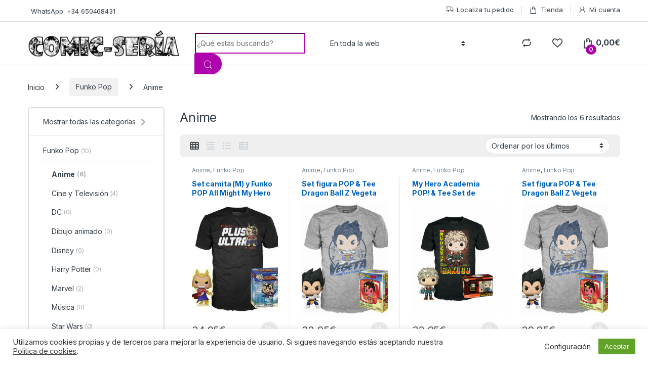

--- FILE ---
content_type: text/html; charset=UTF-8
request_url: https://comicseria.com/product-category/funko-pop/anime/
body_size: 31825
content:
<!DOCTYPE html>
<html lang="es">
<head>
<meta charset="UTF-8">
<meta name="viewport" content="width=device-width, initial-scale=1">
<link rel="profile" href="http://gmpg.org/xfn/11">
<link rel="pingback" href="https://comicseria.com/xmlrpc.php">

				<script>document.documentElement.className = document.documentElement.className + ' yes-js js_active js'</script>
			<meta name='robots' content='index, follow, max-image-preview:large, max-snippet:-1, max-video-preview:-1' />
	<style>img:is([sizes="auto" i], [sizes^="auto," i]) { contain-intrinsic-size: 3000px 1500px }</style>
	<script>window._wca = window._wca || [];</script>

	<!-- This site is optimized with the Yoast SEO plugin v26.8 - https://yoast.com/product/yoast-seo-wordpress/ -->
	<title>Anime archivos - Comic-sería</title>
	<link rel="canonical" href="https://comicseria.com/product-category/funko-pop/anime/" />
	<meta property="og:locale" content="es_ES" />
	<meta property="og:type" content="article" />
	<meta property="og:title" content="Anime archivos - Comic-sería" />
	<meta property="og:url" content="https://comicseria.com/product-category/funko-pop/anime/" />
	<meta property="og:site_name" content="Comic-sería" />
	<meta name="twitter:card" content="summary_large_image" />
	<script type="application/ld+json" class="yoast-schema-graph">{"@context":"https://schema.org","@graph":[{"@type":"CollectionPage","@id":"https://comicseria.com/product-category/funko-pop/anime/","url":"https://comicseria.com/product-category/funko-pop/anime/","name":"Anime archivos - Comic-sería","isPartOf":{"@id":"https://comicseria.com/#website"},"primaryImageOfPage":{"@id":"https://comicseria.com/product-category/funko-pop/anime/#primaryimage"},"image":{"@id":"https://comicseria.com/product-category/funko-pop/anime/#primaryimage"},"thumbnailUrl":"https://comicseria.com/wp-content/uploads/2025/06/set-camita-y-funko-pop-all-might-my-hero-academia-talla-m.jpg","breadcrumb":{"@id":"https://comicseria.com/product-category/funko-pop/anime/#breadcrumb"},"inLanguage":"es"},{"@type":"ImageObject","inLanguage":"es","@id":"https://comicseria.com/product-category/funko-pop/anime/#primaryimage","url":"https://comicseria.com/wp-content/uploads/2025/06/set-camita-y-funko-pop-all-might-my-hero-academia-talla-m.jpg","contentUrl":"https://comicseria.com/wp-content/uploads/2025/06/set-camita-y-funko-pop-all-might-my-hero-academia-talla-m.jpg","width":800,"height":800},{"@type":"BreadcrumbList","@id":"https://comicseria.com/product-category/funko-pop/anime/#breadcrumb","itemListElement":[{"@type":"ListItem","position":1,"name":"Home","item":"https://comicseria.com/"},{"@type":"ListItem","position":2,"name":"Funko Pop","item":"https://comicseria.com/product-category/funko-pop/"},{"@type":"ListItem","position":3,"name":"Anime"}]},{"@type":"WebSite","@id":"https://comicseria.com/#website","url":"https://comicseria.com/","name":"Comic-sería","description":"Tu especialista en cómics, manga, anime, Funko Pops, artículos de coleccionismo y mucho más.","potentialAction":[{"@type":"SearchAction","target":{"@type":"EntryPoint","urlTemplate":"https://comicseria.com/?s={search_term_string}"},"query-input":{"@type":"PropertyValueSpecification","valueRequired":true,"valueName":"search_term_string"}}],"inLanguage":"es"}]}</script>
	<!-- / Yoast SEO plugin. -->


<link rel='dns-prefetch' href='//stats.wp.com' />
<link rel='dns-prefetch' href='//fonts.googleapis.com' />
<link rel="alternate" type="application/rss+xml" title="Comic-sería &raquo; Feed" href="https://comicseria.com/feed/" />
<link rel="alternate" type="application/rss+xml" title="Comic-sería &raquo; Feed de los comentarios" href="https://comicseria.com/comments/feed/" />
<link rel="alternate" type="application/rss+xml" title="Comic-sería &raquo; Anime Categoría Feed" href="https://comicseria.com/product-category/funko-pop/anime/feed/" />
<script type="text/javascript">
/* <![CDATA[ */
window._wpemojiSettings = {"baseUrl":"https:\/\/s.w.org\/images\/core\/emoji\/15.0.3\/72x72\/","ext":".png","svgUrl":"https:\/\/s.w.org\/images\/core\/emoji\/15.0.3\/svg\/","svgExt":".svg","source":{"concatemoji":"https:\/\/comicseria.com\/wp-includes\/js\/wp-emoji-release.min.js?ver=6.7.4"}};
/*! This file is auto-generated */
!function(i,n){var o,s,e;function c(e){try{var t={supportTests:e,timestamp:(new Date).valueOf()};sessionStorage.setItem(o,JSON.stringify(t))}catch(e){}}function p(e,t,n){e.clearRect(0,0,e.canvas.width,e.canvas.height),e.fillText(t,0,0);var t=new Uint32Array(e.getImageData(0,0,e.canvas.width,e.canvas.height).data),r=(e.clearRect(0,0,e.canvas.width,e.canvas.height),e.fillText(n,0,0),new Uint32Array(e.getImageData(0,0,e.canvas.width,e.canvas.height).data));return t.every(function(e,t){return e===r[t]})}function u(e,t,n){switch(t){case"flag":return n(e,"\ud83c\udff3\ufe0f\u200d\u26a7\ufe0f","\ud83c\udff3\ufe0f\u200b\u26a7\ufe0f")?!1:!n(e,"\ud83c\uddfa\ud83c\uddf3","\ud83c\uddfa\u200b\ud83c\uddf3")&&!n(e,"\ud83c\udff4\udb40\udc67\udb40\udc62\udb40\udc65\udb40\udc6e\udb40\udc67\udb40\udc7f","\ud83c\udff4\u200b\udb40\udc67\u200b\udb40\udc62\u200b\udb40\udc65\u200b\udb40\udc6e\u200b\udb40\udc67\u200b\udb40\udc7f");case"emoji":return!n(e,"\ud83d\udc26\u200d\u2b1b","\ud83d\udc26\u200b\u2b1b")}return!1}function f(e,t,n){var r="undefined"!=typeof WorkerGlobalScope&&self instanceof WorkerGlobalScope?new OffscreenCanvas(300,150):i.createElement("canvas"),a=r.getContext("2d",{willReadFrequently:!0}),o=(a.textBaseline="top",a.font="600 32px Arial",{});return e.forEach(function(e){o[e]=t(a,e,n)}),o}function t(e){var t=i.createElement("script");t.src=e,t.defer=!0,i.head.appendChild(t)}"undefined"!=typeof Promise&&(o="wpEmojiSettingsSupports",s=["flag","emoji"],n.supports={everything:!0,everythingExceptFlag:!0},e=new Promise(function(e){i.addEventListener("DOMContentLoaded",e,{once:!0})}),new Promise(function(t){var n=function(){try{var e=JSON.parse(sessionStorage.getItem(o));if("object"==typeof e&&"number"==typeof e.timestamp&&(new Date).valueOf()<e.timestamp+604800&&"object"==typeof e.supportTests)return e.supportTests}catch(e){}return null}();if(!n){if("undefined"!=typeof Worker&&"undefined"!=typeof OffscreenCanvas&&"undefined"!=typeof URL&&URL.createObjectURL&&"undefined"!=typeof Blob)try{var e="postMessage("+f.toString()+"("+[JSON.stringify(s),u.toString(),p.toString()].join(",")+"));",r=new Blob([e],{type:"text/javascript"}),a=new Worker(URL.createObjectURL(r),{name:"wpTestEmojiSupports"});return void(a.onmessage=function(e){c(n=e.data),a.terminate(),t(n)})}catch(e){}c(n=f(s,u,p))}t(n)}).then(function(e){for(var t in e)n.supports[t]=e[t],n.supports.everything=n.supports.everything&&n.supports[t],"flag"!==t&&(n.supports.everythingExceptFlag=n.supports.everythingExceptFlag&&n.supports[t]);n.supports.everythingExceptFlag=n.supports.everythingExceptFlag&&!n.supports.flag,n.DOMReady=!1,n.readyCallback=function(){n.DOMReady=!0}}).then(function(){return e}).then(function(){var e;n.supports.everything||(n.readyCallback(),(e=n.source||{}).concatemoji?t(e.concatemoji):e.wpemoji&&e.twemoji&&(t(e.twemoji),t(e.wpemoji)))}))}((window,document),window._wpemojiSettings);
/* ]]> */
</script>
<link rel='stylesheet' id='correosoficial-wc-block-css' href='https://comicseria.com/wp-content/plugins/correosoficial/build/style-correosoficial-wc-block.css?ver=1.9.1' type='text/css' media='all' />
<link rel='stylesheet' id='correosoficial-wc-blocks-integration-css' href='https://comicseria.com/wp-content/plugins/correosoficial/build/style-index.css?ver=1.9.1' type='text/css' media='all' />
<style id='wp-emoji-styles-inline-css' type='text/css'>

	img.wp-smiley, img.emoji {
		display: inline !important;
		border: none !important;
		box-shadow: none !important;
		height: 1em !important;
		width: 1em !important;
		margin: 0 0.07em !important;
		vertical-align: -0.1em !important;
		background: none !important;
		padding: 0 !important;
	}
</style>
<link rel='stylesheet' id='wp-block-library-css' href='https://comicseria.com/wp-includes/css/dist/block-library/style.min.css?ver=6.7.4' type='text/css' media='all' />
<link rel='stylesheet' id='mediaelement-css' href='https://comicseria.com/wp-includes/js/mediaelement/mediaelementplayer-legacy.min.css?ver=4.2.17' type='text/css' media='all' />
<link rel='stylesheet' id='wp-mediaelement-css' href='https://comicseria.com/wp-includes/js/mediaelement/wp-mediaelement.min.css?ver=6.7.4' type='text/css' media='all' />
<style id='jetpack-sharing-buttons-style-inline-css' type='text/css'>
.jetpack-sharing-buttons__services-list{display:flex;flex-direction:row;flex-wrap:wrap;gap:0;list-style-type:none;margin:5px;padding:0}.jetpack-sharing-buttons__services-list.has-small-icon-size{font-size:12px}.jetpack-sharing-buttons__services-list.has-normal-icon-size{font-size:16px}.jetpack-sharing-buttons__services-list.has-large-icon-size{font-size:24px}.jetpack-sharing-buttons__services-list.has-huge-icon-size{font-size:36px}@media print{.jetpack-sharing-buttons__services-list{display:none!important}}.editor-styles-wrapper .wp-block-jetpack-sharing-buttons{gap:0;padding-inline-start:0}ul.jetpack-sharing-buttons__services-list.has-background{padding:1.25em 2.375em}
</style>
<style id='classic-theme-styles-inline-css' type='text/css'>
/*! This file is auto-generated */
.wp-block-button__link{color:#fff;background-color:#32373c;border-radius:9999px;box-shadow:none;text-decoration:none;padding:calc(.667em + 2px) calc(1.333em + 2px);font-size:1.125em}.wp-block-file__button{background:#32373c;color:#fff;text-decoration:none}
</style>
<style id='global-styles-inline-css' type='text/css'>
:root{--wp--preset--aspect-ratio--square: 1;--wp--preset--aspect-ratio--4-3: 4/3;--wp--preset--aspect-ratio--3-4: 3/4;--wp--preset--aspect-ratio--3-2: 3/2;--wp--preset--aspect-ratio--2-3: 2/3;--wp--preset--aspect-ratio--16-9: 16/9;--wp--preset--aspect-ratio--9-16: 9/16;--wp--preset--color--black: #000000;--wp--preset--color--cyan-bluish-gray: #abb8c3;--wp--preset--color--white: #ffffff;--wp--preset--color--pale-pink: #f78da7;--wp--preset--color--vivid-red: #cf2e2e;--wp--preset--color--luminous-vivid-orange: #ff6900;--wp--preset--color--luminous-vivid-amber: #fcb900;--wp--preset--color--light-green-cyan: #7bdcb5;--wp--preset--color--vivid-green-cyan: #00d084;--wp--preset--color--pale-cyan-blue: #8ed1fc;--wp--preset--color--vivid-cyan-blue: #0693e3;--wp--preset--color--vivid-purple: #9b51e0;--wp--preset--gradient--vivid-cyan-blue-to-vivid-purple: linear-gradient(135deg,rgba(6,147,227,1) 0%,rgb(155,81,224) 100%);--wp--preset--gradient--light-green-cyan-to-vivid-green-cyan: linear-gradient(135deg,rgb(122,220,180) 0%,rgb(0,208,130) 100%);--wp--preset--gradient--luminous-vivid-amber-to-luminous-vivid-orange: linear-gradient(135deg,rgba(252,185,0,1) 0%,rgba(255,105,0,1) 100%);--wp--preset--gradient--luminous-vivid-orange-to-vivid-red: linear-gradient(135deg,rgba(255,105,0,1) 0%,rgb(207,46,46) 100%);--wp--preset--gradient--very-light-gray-to-cyan-bluish-gray: linear-gradient(135deg,rgb(238,238,238) 0%,rgb(169,184,195) 100%);--wp--preset--gradient--cool-to-warm-spectrum: linear-gradient(135deg,rgb(74,234,220) 0%,rgb(151,120,209) 20%,rgb(207,42,186) 40%,rgb(238,44,130) 60%,rgb(251,105,98) 80%,rgb(254,248,76) 100%);--wp--preset--gradient--blush-light-purple: linear-gradient(135deg,rgb(255,206,236) 0%,rgb(152,150,240) 100%);--wp--preset--gradient--blush-bordeaux: linear-gradient(135deg,rgb(254,205,165) 0%,rgb(254,45,45) 50%,rgb(107,0,62) 100%);--wp--preset--gradient--luminous-dusk: linear-gradient(135deg,rgb(255,203,112) 0%,rgb(199,81,192) 50%,rgb(65,88,208) 100%);--wp--preset--gradient--pale-ocean: linear-gradient(135deg,rgb(255,245,203) 0%,rgb(182,227,212) 50%,rgb(51,167,181) 100%);--wp--preset--gradient--electric-grass: linear-gradient(135deg,rgb(202,248,128) 0%,rgb(113,206,126) 100%);--wp--preset--gradient--midnight: linear-gradient(135deg,rgb(2,3,129) 0%,rgb(40,116,252) 100%);--wp--preset--font-size--small: 13px;--wp--preset--font-size--medium: 20px;--wp--preset--font-size--large: 36px;--wp--preset--font-size--x-large: 42px;--wp--preset--spacing--20: 0.44rem;--wp--preset--spacing--30: 0.67rem;--wp--preset--spacing--40: 1rem;--wp--preset--spacing--50: 1.5rem;--wp--preset--spacing--60: 2.25rem;--wp--preset--spacing--70: 3.38rem;--wp--preset--spacing--80: 5.06rem;--wp--preset--shadow--natural: 6px 6px 9px rgba(0, 0, 0, 0.2);--wp--preset--shadow--deep: 12px 12px 50px rgba(0, 0, 0, 0.4);--wp--preset--shadow--sharp: 6px 6px 0px rgba(0, 0, 0, 0.2);--wp--preset--shadow--outlined: 6px 6px 0px -3px rgba(255, 255, 255, 1), 6px 6px rgba(0, 0, 0, 1);--wp--preset--shadow--crisp: 6px 6px 0px rgba(0, 0, 0, 1);}:where(.is-layout-flex){gap: 0.5em;}:where(.is-layout-grid){gap: 0.5em;}body .is-layout-flex{display: flex;}.is-layout-flex{flex-wrap: wrap;align-items: center;}.is-layout-flex > :is(*, div){margin: 0;}body .is-layout-grid{display: grid;}.is-layout-grid > :is(*, div){margin: 0;}:where(.wp-block-columns.is-layout-flex){gap: 2em;}:where(.wp-block-columns.is-layout-grid){gap: 2em;}:where(.wp-block-post-template.is-layout-flex){gap: 1.25em;}:where(.wp-block-post-template.is-layout-grid){gap: 1.25em;}.has-black-color{color: var(--wp--preset--color--black) !important;}.has-cyan-bluish-gray-color{color: var(--wp--preset--color--cyan-bluish-gray) !important;}.has-white-color{color: var(--wp--preset--color--white) !important;}.has-pale-pink-color{color: var(--wp--preset--color--pale-pink) !important;}.has-vivid-red-color{color: var(--wp--preset--color--vivid-red) !important;}.has-luminous-vivid-orange-color{color: var(--wp--preset--color--luminous-vivid-orange) !important;}.has-luminous-vivid-amber-color{color: var(--wp--preset--color--luminous-vivid-amber) !important;}.has-light-green-cyan-color{color: var(--wp--preset--color--light-green-cyan) !important;}.has-vivid-green-cyan-color{color: var(--wp--preset--color--vivid-green-cyan) !important;}.has-pale-cyan-blue-color{color: var(--wp--preset--color--pale-cyan-blue) !important;}.has-vivid-cyan-blue-color{color: var(--wp--preset--color--vivid-cyan-blue) !important;}.has-vivid-purple-color{color: var(--wp--preset--color--vivid-purple) !important;}.has-black-background-color{background-color: var(--wp--preset--color--black) !important;}.has-cyan-bluish-gray-background-color{background-color: var(--wp--preset--color--cyan-bluish-gray) !important;}.has-white-background-color{background-color: var(--wp--preset--color--white) !important;}.has-pale-pink-background-color{background-color: var(--wp--preset--color--pale-pink) !important;}.has-vivid-red-background-color{background-color: var(--wp--preset--color--vivid-red) !important;}.has-luminous-vivid-orange-background-color{background-color: var(--wp--preset--color--luminous-vivid-orange) !important;}.has-luminous-vivid-amber-background-color{background-color: var(--wp--preset--color--luminous-vivid-amber) !important;}.has-light-green-cyan-background-color{background-color: var(--wp--preset--color--light-green-cyan) !important;}.has-vivid-green-cyan-background-color{background-color: var(--wp--preset--color--vivid-green-cyan) !important;}.has-pale-cyan-blue-background-color{background-color: var(--wp--preset--color--pale-cyan-blue) !important;}.has-vivid-cyan-blue-background-color{background-color: var(--wp--preset--color--vivid-cyan-blue) !important;}.has-vivid-purple-background-color{background-color: var(--wp--preset--color--vivid-purple) !important;}.has-black-border-color{border-color: var(--wp--preset--color--black) !important;}.has-cyan-bluish-gray-border-color{border-color: var(--wp--preset--color--cyan-bluish-gray) !important;}.has-white-border-color{border-color: var(--wp--preset--color--white) !important;}.has-pale-pink-border-color{border-color: var(--wp--preset--color--pale-pink) !important;}.has-vivid-red-border-color{border-color: var(--wp--preset--color--vivid-red) !important;}.has-luminous-vivid-orange-border-color{border-color: var(--wp--preset--color--luminous-vivid-orange) !important;}.has-luminous-vivid-amber-border-color{border-color: var(--wp--preset--color--luminous-vivid-amber) !important;}.has-light-green-cyan-border-color{border-color: var(--wp--preset--color--light-green-cyan) !important;}.has-vivid-green-cyan-border-color{border-color: var(--wp--preset--color--vivid-green-cyan) !important;}.has-pale-cyan-blue-border-color{border-color: var(--wp--preset--color--pale-cyan-blue) !important;}.has-vivid-cyan-blue-border-color{border-color: var(--wp--preset--color--vivid-cyan-blue) !important;}.has-vivid-purple-border-color{border-color: var(--wp--preset--color--vivid-purple) !important;}.has-vivid-cyan-blue-to-vivid-purple-gradient-background{background: var(--wp--preset--gradient--vivid-cyan-blue-to-vivid-purple) !important;}.has-light-green-cyan-to-vivid-green-cyan-gradient-background{background: var(--wp--preset--gradient--light-green-cyan-to-vivid-green-cyan) !important;}.has-luminous-vivid-amber-to-luminous-vivid-orange-gradient-background{background: var(--wp--preset--gradient--luminous-vivid-amber-to-luminous-vivid-orange) !important;}.has-luminous-vivid-orange-to-vivid-red-gradient-background{background: var(--wp--preset--gradient--luminous-vivid-orange-to-vivid-red) !important;}.has-very-light-gray-to-cyan-bluish-gray-gradient-background{background: var(--wp--preset--gradient--very-light-gray-to-cyan-bluish-gray) !important;}.has-cool-to-warm-spectrum-gradient-background{background: var(--wp--preset--gradient--cool-to-warm-spectrum) !important;}.has-blush-light-purple-gradient-background{background: var(--wp--preset--gradient--blush-light-purple) !important;}.has-blush-bordeaux-gradient-background{background: var(--wp--preset--gradient--blush-bordeaux) !important;}.has-luminous-dusk-gradient-background{background: var(--wp--preset--gradient--luminous-dusk) !important;}.has-pale-ocean-gradient-background{background: var(--wp--preset--gradient--pale-ocean) !important;}.has-electric-grass-gradient-background{background: var(--wp--preset--gradient--electric-grass) !important;}.has-midnight-gradient-background{background: var(--wp--preset--gradient--midnight) !important;}.has-small-font-size{font-size: var(--wp--preset--font-size--small) !important;}.has-medium-font-size{font-size: var(--wp--preset--font-size--medium) !important;}.has-large-font-size{font-size: var(--wp--preset--font-size--large) !important;}.has-x-large-font-size{font-size: var(--wp--preset--font-size--x-large) !important;}
:where(.wp-block-post-template.is-layout-flex){gap: 1.25em;}:where(.wp-block-post-template.is-layout-grid){gap: 1.25em;}
:where(.wp-block-columns.is-layout-flex){gap: 2em;}:where(.wp-block-columns.is-layout-grid){gap: 2em;}
:root :where(.wp-block-pullquote){font-size: 1.5em;line-height: 1.6;}
</style>
<link rel='stylesheet' id='cookie-law-info-css' href='https://comicseria.com/wp-content/plugins/cookie-law-info/legacy/public/css/cookie-law-info-public.css?ver=3.3.9.1' type='text/css' media='all' />
<link rel='stylesheet' id='cookie-law-info-gdpr-css' href='https://comicseria.com/wp-content/plugins/cookie-law-info/legacy/public/css/cookie-law-info-gdpr.css?ver=3.3.9.1' type='text/css' media='all' />
<link rel='stylesheet' id='mas-wc-brands-style-css' href='https://comicseria.com/wp-content/plugins/mas-woocommerce-brands/assets/css/style.css?ver=1.1.0' type='text/css' media='all' />
<link rel='stylesheet' id='rs-plugin-settings-css' href='https://comicseria.com/wp-content/plugins/revslider/public/assets/css/rs6.css?ver=6.3.5' type='text/css' media='all' />
<style id='rs-plugin-settings-inline-css' type='text/css'>
#rs-demo-id {}
</style>
<link rel='stylesheet' id='woo-advanced-discounts-css' href='https://comicseria.com/wp-content/plugins/woo-advanced-discounts/public/css/wad-public.css?ver=2.32.2' type='text/css' media='all' />
<link rel='stylesheet' id='o-tooltip-css' href='https://comicseria.com/wp-content/plugins/woo-advanced-discounts/public/css/tooltip.min.css?ver=2.32.2' type='text/css' media='all' />
<style id='woocommerce-inline-inline-css' type='text/css'>
.woocommerce form .form-row .required { visibility: visible; }
</style>
<link rel='stylesheet' id='woo-pr-public-style-css' href='https://comicseria.com/wp-content/plugins/woocommerce-points-and-rewards/includes/css/woo-pr-style-public.css?ver=2.5.8' type='text/css' media='all' />
<link rel='stylesheet' id='brands-styles-css' href='https://comicseria.com/wp-content/plugins/woocommerce/assets/css/brands.css?ver=10.3.7' type='text/css' media='all' />
<link rel='stylesheet' id='electro-fonts-css' href='https://fonts.googleapis.com/css2?family=Inter:wght@300;400;600;700&#038;display=swap' type='text/css' media='all' />
<link rel='stylesheet' id='font-electro-css' href='https://comicseria.com/wp-content/themes/electro/assets/css/font-electro.css?ver=3.5.5' type='text/css' media='all' />
<link rel='stylesheet' id='fontawesome-css' href='https://comicseria.com/wp-content/themes/electro/assets/vendor/fontawesome/css/all.min.css?ver=3.5.5' type='text/css' media='all' />
<link rel='stylesheet' id='animate-css-css' href='https://comicseria.com/wp-content/themes/electro/assets/vendor/animate.css/animate.min.css?ver=3.5.5' type='text/css' media='all' />
<link rel='stylesheet' id='electro-style-css' href='https://comicseria.com/wp-content/themes/electro/style.min.css?ver=3.5.5' type='text/css' media='all' />
<link rel='stylesheet' id='electro-elementor-style-css' href='https://comicseria.com/wp-content/themes/electro/elementor.css?ver=3.5.5' type='text/css' media='all' />
<link rel='stylesheet' id='jquery-fixedheadertable-style-css' href='https://comicseria.com/wp-content/plugins/yith-woocommerce-compare/assets/css/jquery.dataTables.css?ver=1.10.18' type='text/css' media='all' />
<link rel='stylesheet' id='yith_woocompare_page-css' href='https://comicseria.com/wp-content/plugins/yith-woocommerce-compare/assets/css/compare.css?ver=3.7.0' type='text/css' media='all' />
<link rel='stylesheet' id='yith-woocompare-widget-css' href='https://comicseria.com/wp-content/plugins/yith-woocommerce-compare/assets/css/widget.css?ver=3.7.0' type='text/css' media='all' />
<link rel='stylesheet' id='co_global-css' href='https://comicseria.com/wp-content/plugins/correosoficial/views/commons/css/global.css?ver=1.9.1' type='text/css' media='all' />
<link rel='stylesheet' id='co_checkout-css' href='https://comicseria.com/wp-content/plugins/correosoficial/views/commons/css/checkout.css?ver=1.9.1' type='text/css' media='all' />
<link rel='stylesheet' id='co_override_checkout-css' href='https://comicseria.com/wp-content/plugins/correosoficial/override/css/checkout.css?ver=1.9.1' type='text/css' media='all' />
<!--n2css--><!--n2js--><script type="text/javascript" src="https://comicseria.com/wp-includes/js/jquery/jquery.min.js?ver=3.7.1" id="jquery-core-js"></script>
<script type="text/javascript" src="https://comicseria.com/wp-includes/js/jquery/jquery-migrate.min.js?ver=3.4.1" id="jquery-migrate-js"></script>
<script type="text/javascript" id="cookie-law-info-js-extra">
/* <![CDATA[ */
var Cli_Data = {"nn_cookie_ids":[],"cookielist":[],"non_necessary_cookies":[],"ccpaEnabled":"","ccpaRegionBased":"","ccpaBarEnabled":"","strictlyEnabled":["necessary","obligatoire"],"ccpaType":"gdpr","js_blocking":"","custom_integration":"","triggerDomRefresh":"","secure_cookies":""};
var cli_cookiebar_settings = {"animate_speed_hide":"500","animate_speed_show":"500","background":"#FFF","border":"#b1a6a6c2","border_on":"","button_1_button_colour":"#61a229","button_1_button_hover":"#4e8221","button_1_link_colour":"#fff","button_1_as_button":"1","button_1_new_win":"","button_2_button_colour":"#333","button_2_button_hover":"#292929","button_2_link_colour":"#444","button_2_as_button":"","button_2_hidebar":"","button_3_button_colour":"#3566bb","button_3_button_hover":"#2a5296","button_3_link_colour":"#fff","button_3_as_button":"1","button_3_new_win":"","button_4_button_colour":"#000","button_4_button_hover":"#000000","button_4_link_colour":"#333333","button_4_as_button":"","button_7_button_colour":"#61a229","button_7_button_hover":"#4e8221","button_7_link_colour":"#fff","button_7_as_button":"1","button_7_new_win":"","font_family":"inherit","header_fix":"","notify_animate_hide":"1","notify_animate_show":"","notify_div_id":"#cookie-law-info-bar","notify_position_horizontal":"right","notify_position_vertical":"bottom","scroll_close":"","scroll_close_reload":"","accept_close_reload":"","reject_close_reload":"","showagain_tab":"1","showagain_background":"#fff","showagain_border":"#000","showagain_div_id":"#cookie-law-info-again","showagain_x_position":"100px","text":"#333333","show_once_yn":"","show_once":"10000","logging_on":"","as_popup":"","popup_overlay":"1","bar_heading_text":"","cookie_bar_as":"banner","popup_showagain_position":"bottom-right","widget_position":"left"};
var log_object = {"ajax_url":"https:\/\/comicseria.com\/wp-admin\/admin-ajax.php"};
/* ]]> */
</script>
<script type="text/javascript" src="https://comicseria.com/wp-content/plugins/cookie-law-info/legacy/public/js/cookie-law-info-public.js?ver=3.3.9.1" id="cookie-law-info-js"></script>
<script type="text/javascript" src="https://comicseria.com/wp-content/plugins/revslider/public/assets/js/rbtools.min.js?ver=6.3.5" id="tp-tools-js"></script>
<script type="text/javascript" src="https://comicseria.com/wp-content/plugins/revslider/public/assets/js/rs6.min.js?ver=6.3.5" id="revmin-js"></script>
<script type="text/javascript" src="https://comicseria.com/wp-content/plugins/woo-advanced-discounts/public/js/wad-public.js?ver=2.32.2" id="woo-advanced-discounts-js"></script>
<script type="text/javascript" src="https://comicseria.com/wp-content/plugins/woo-advanced-discounts/public/js/tooltip.min.js?ver=2.32.2" id="o-tooltip-js"></script>
<script type="text/javascript" src="https://comicseria.com/wp-content/plugins/woocommerce/assets/js/jquery-blockui/jquery.blockUI.min.js?ver=2.7.0-wc.10.3.7" id="wc-jquery-blockui-js" defer="defer" data-wp-strategy="defer"></script>
<script type="text/javascript" id="wc-add-to-cart-js-extra">
/* <![CDATA[ */
var wc_add_to_cart_params = {"ajax_url":"\/wp-admin\/admin-ajax.php","wc_ajax_url":"\/?wc-ajax=%%endpoint%%","i18n_view_cart":"Ver carrito","cart_url":"https:\/\/comicseria.com\/carrito\/","is_cart":"","cart_redirect_after_add":"no"};
/* ]]> */
</script>
<script type="text/javascript" src="https://comicseria.com/wp-content/plugins/woocommerce/assets/js/frontend/add-to-cart.min.js?ver=10.3.7" id="wc-add-to-cart-js" defer="defer" data-wp-strategy="defer"></script>
<script type="text/javascript" src="https://comicseria.com/wp-content/plugins/woocommerce/assets/js/js-cookie/js.cookie.min.js?ver=2.1.4-wc.10.3.7" id="wc-js-cookie-js" defer="defer" data-wp-strategy="defer"></script>
<script type="text/javascript" id="woocommerce-js-extra">
/* <![CDATA[ */
var woocommerce_params = {"ajax_url":"\/wp-admin\/admin-ajax.php","wc_ajax_url":"\/?wc-ajax=%%endpoint%%","i18n_password_show":"Mostrar contrase\u00f1a","i18n_password_hide":"Ocultar contrase\u00f1a"};
/* ]]> */
</script>
<script type="text/javascript" src="https://comicseria.com/wp-content/plugins/woocommerce/assets/js/frontend/woocommerce.min.js?ver=10.3.7" id="woocommerce-js" defer="defer" data-wp-strategy="defer"></script>
<script type="text/javascript" id="woo-pr-public-script-js-extra">
/* <![CDATA[ */
var WooPointsPublic = {"ajaxurl":"https:\/\/comicseria.com\/wp-admin\/admin-ajax.php"};
/* ]]> */
</script>
<script type="text/javascript" src="https://comicseria.com/wp-content/plugins/woocommerce-points-and-rewards/includes/js/woo-pr-public.js" id="woo-pr-public-script-js"></script>
<script type="text/javascript" id="wc-cart-fragments-js-extra">
/* <![CDATA[ */
var wc_cart_fragments_params = {"ajax_url":"\/wp-admin\/admin-ajax.php","wc_ajax_url":"\/?wc-ajax=%%endpoint%%","cart_hash_key":"wc_cart_hash_6c6d644af13b7149622399c0aa6741ec","fragment_name":"wc_fragments_6c6d644af13b7149622399c0aa6741ec","request_timeout":"5000"};
/* ]]> */
</script>
<script type="text/javascript" src="https://comicseria.com/wp-content/plugins/woocommerce/assets/js/frontend/cart-fragments.min.js?ver=10.3.7" id="wc-cart-fragments-js" defer="defer" data-wp-strategy="defer"></script>
<script type="text/javascript" src="https://stats.wp.com/s-202605.js" id="woocommerce-analytics-js" defer="defer" data-wp-strategy="defer"></script>
<link rel="https://api.w.org/" href="https://comicseria.com/wp-json/" /><link rel="alternate" title="JSON" type="application/json" href="https://comicseria.com/wp-json/wp/v2/product_cat/735" /><link rel="EditURI" type="application/rsd+xml" title="RSD" href="https://comicseria.com/xmlrpc.php?rsd" />
<meta name="generator" content="WordPress 6.7.4" />
<meta name="generator" content="WooCommerce 10.3.7" />
<meta name="generator" content="Redux 4.5.10" />	<style>img#wpstats{display:none}</style>
			<noscript><style>.woocommerce-product-gallery{ opacity: 1 !important; }</style></noscript>
	<meta name="generator" content="Elementor 3.34.3; features: additional_custom_breakpoints; settings: css_print_method-external, google_font-enabled, font_display-auto">
			<style>
				.e-con.e-parent:nth-of-type(n+4):not(.e-lazyloaded):not(.e-no-lazyload),
				.e-con.e-parent:nth-of-type(n+4):not(.e-lazyloaded):not(.e-no-lazyload) * {
					background-image: none !important;
				}
				@media screen and (max-height: 1024px) {
					.e-con.e-parent:nth-of-type(n+3):not(.e-lazyloaded):not(.e-no-lazyload),
					.e-con.e-parent:nth-of-type(n+3):not(.e-lazyloaded):not(.e-no-lazyload) * {
						background-image: none !important;
					}
				}
				@media screen and (max-height: 640px) {
					.e-con.e-parent:nth-of-type(n+2):not(.e-lazyloaded):not(.e-no-lazyload),
					.e-con.e-parent:nth-of-type(n+2):not(.e-lazyloaded):not(.e-no-lazyload) * {
						background-image: none !important;
					}
				}
			</style>
			<meta name="generator" content="Powered by Slider Revolution 6.3.5 - responsive, Mobile-Friendly Slider Plugin for WordPress with comfortable drag and drop interface." />
<link rel="icon" href="https://comicseria.com/wp-content/uploads/2020/09/cropped-Fav_icon-32x32.png" sizes="32x32" />
<link rel="icon" href="https://comicseria.com/wp-content/uploads/2020/09/cropped-Fav_icon-192x192.png" sizes="192x192" />
<link rel="apple-touch-icon" href="https://comicseria.com/wp-content/uploads/2020/09/cropped-Fav_icon-180x180.png" />
<meta name="msapplication-TileImage" content="https://comicseria.com/wp-content/uploads/2020/09/cropped-Fav_icon-270x270.png" />
<script type="text/javascript">function setREVStartSize(e){
			//window.requestAnimationFrame(function() {				 
				window.RSIW = window.RSIW===undefined ? window.innerWidth : window.RSIW;	
				window.RSIH = window.RSIH===undefined ? window.innerHeight : window.RSIH;	
				try {								
					var pw = document.getElementById(e.c).parentNode.offsetWidth,
						newh;
					pw = pw===0 || isNaN(pw) ? window.RSIW : pw;
					e.tabw = e.tabw===undefined ? 0 : parseInt(e.tabw);
					e.thumbw = e.thumbw===undefined ? 0 : parseInt(e.thumbw);
					e.tabh = e.tabh===undefined ? 0 : parseInt(e.tabh);
					e.thumbh = e.thumbh===undefined ? 0 : parseInt(e.thumbh);
					e.tabhide = e.tabhide===undefined ? 0 : parseInt(e.tabhide);
					e.thumbhide = e.thumbhide===undefined ? 0 : parseInt(e.thumbhide);
					e.mh = e.mh===undefined || e.mh=="" || e.mh==="auto" ? 0 : parseInt(e.mh,0);		
					if(e.layout==="fullscreen" || e.l==="fullscreen") 						
						newh = Math.max(e.mh,window.RSIH);					
					else{					
						e.gw = Array.isArray(e.gw) ? e.gw : [e.gw];
						for (var i in e.rl) if (e.gw[i]===undefined || e.gw[i]===0) e.gw[i] = e.gw[i-1];					
						e.gh = e.el===undefined || e.el==="" || (Array.isArray(e.el) && e.el.length==0)? e.gh : e.el;
						e.gh = Array.isArray(e.gh) ? e.gh : [e.gh];
						for (var i in e.rl) if (e.gh[i]===undefined || e.gh[i]===0) e.gh[i] = e.gh[i-1];
											
						var nl = new Array(e.rl.length),
							ix = 0,						
							sl;					
						e.tabw = e.tabhide>=pw ? 0 : e.tabw;
						e.thumbw = e.thumbhide>=pw ? 0 : e.thumbw;
						e.tabh = e.tabhide>=pw ? 0 : e.tabh;
						e.thumbh = e.thumbhide>=pw ? 0 : e.thumbh;					
						for (var i in e.rl) nl[i] = e.rl[i]<window.RSIW ? 0 : e.rl[i];
						sl = nl[0];									
						for (var i in nl) if (sl>nl[i] && nl[i]>0) { sl = nl[i]; ix=i;}															
						var m = pw>(e.gw[ix]+e.tabw+e.thumbw) ? 1 : (pw-(e.tabw+e.thumbw)) / (e.gw[ix]);					
						newh =  (e.gh[ix] * m) + (e.tabh + e.thumbh);
					}				
					if(window.rs_init_css===undefined) window.rs_init_css = document.head.appendChild(document.createElement("style"));					
					document.getElementById(e.c).height = newh+"px";
					window.rs_init_css.innerHTML += "#"+e.c+"_wrapper { height: "+newh+"px }";				
				} catch(e){
					console.log("Failure at Presize of Slider:" + e)
				}					   
			//});
		  };</script>
<style type="text/css">
        .footer-call-us .call-us-icon i,
        .header-support-info .support-icon i,
        .header-support-inner .support-icon,
        .widget_electro_products_filter .widget_layered_nav li > a:hover::before,
        .widget_electro_products_filter .widget_layered_nav li > a:focus::before,
        .widget_electro_products_filter .widget_product_categories li > a:hover::before,
        .widget_electro_products_filter .widget_product_categories li > a:focus::before,
        .widget_electro_products_filter .widget_layered_nav li.chosen > a::before,
        .widget_electro_products_filter .widget_product_categories li.current-cat > a::before,
        .features-list .media-left i,
        .secondary-nav>.dropdown.open >a::before,
        .secondary-nav>.dropdown.show >a::before,
        p.stars a,
        .top-bar.top-bar-v1 #menu-top-bar-left.nav-inline .menu-item > a i,
        .handheld-footer .handheld-footer-bar .footer-call-us .call-us-text span,
        .footer-v2 .handheld-footer .handheld-footer-bar .footer-call-us .call-us-text span,
        .top-bar .menu-item.customer-support i,
        .header-v13 .primary-nav-menu .nav-inline>.menu-item>a:hover,
        .header-v13 .primary-nav-menu .nav-inline>.dropdown:hover > a,
        .header-v13 .off-canvas-navigation-wrapper .navbar-toggler:hover,
        .header-v13 .off-canvas-navigation-wrapper button:hover,
        .header-v13 .off-canvas-navigation-wrapper.toggled .navbar-toggler:hover,
        .header-v13 .off-canvas-navigation-wrapper.toggled button:hover {
            color: #af00ad;
        }

        .header-logo svg ellipse,
        .footer-logo svg ellipse{
            fill:#af00ad;
        }

        .primary-nav .nav-inline > .menu-item .dropdown-menu,
        .primary-nav-menu .nav-inline > .menu-item .dropdown-menu,
        .navbar-primary .navbar-nav > .menu-item .dropdown-menu,
        .vertical-menu .menu-item-has-children > .dropdown-menu,
        .departments-menu .menu-item-has-children:hover > .dropdown-menu,
        .cat-nav .handheld>.mas-elementor-nav-menu--dropdown,
        .top-bar .nav-inline > .menu-item .dropdown-menu,
        .secondary-nav>.dropdown .dropdown-menu,
        .header-v6 .vertical-menu .list-group-item > .dropdown-menu,
        .best-selling-menu .nav-item>ul>li.electro-more-menu-item .dropdown-menu,
        .home-v5-slider .tp-tab.selected .tp-tab-title:before,
        .home-v5-slider .tp-tab.selected .tp-tab-title:after,
        .header-v5 .electro-navigation .departments-menu-v2>.dropdown>.dropdown-menu,
        .product-categories-list-with-header.v2 header .caption .section-title:after,
        .primary-nav-menu .nav-inline >.menu-item .dropdown-menu,
        .dropdown-menu-mini-cart,
        .dropdown-menu-user-account,
        .electro-navbar-primary .nav>.menu-item.menu-item-has-children .dropdown-menu,
        .header-v6 .header-logo-area .departments-menu-v2 .departments-menu-v2-title+.dropdown-menu,
        .departments-menu-v2 .departments-menu-v2-title+.dropdown-menu li.menu-item-has-children .dropdown-menu,
        .secondary-nav-v6 .secondary-nav-v6-inner .sub-menu,
        .secondary-nav-v6 .widget_nav_menu .sub-menu,
        .header-v14 .primary-nav .mas-elementor-nav-menu >.menu-item > .dropdown-menu {
            border-top-color: #af00ad;
        }

        .columns-6-1 > ul.products > li.product .thumbnails > a:hover,
        .primary-nav .nav-inline .yamm-fw.open > a::before,
        .columns-6-1>ul.products.product-main-6-1 .electro-wc-product-gallery__wrapper .electro-wc-product-gallery__image.flex-active-slide img,
        .single-product .electro-wc-product-gallery .electro-wc-product-gallery__wrapper .electro-wc-product-gallery__image.flex-active-slide img,
        .products-6-1-with-categories-inner .product-main-6-1 .images .thumbnails a:hover,
        .home-v5-slider .tp-tab.selected .tp-tab-title:after,
        .electro-navbar .departments-menu-v2 .departments-menu-v2-title+.dropdown-menu li.menu-item-has-children>.dropdown-menu,
        .product-main-6-1 .thumbnails>a:focus, .product-main-6-1 .thumbnails>a:hover,
        .product-main-6-1 .thumbnails>a:focus, .product-main-6-1 .thumbnails>a:focus,
        .product-main-6-1 .thumbnails>a:focus>img, .product-main-6-1 .thumbnails>a:hover>img,
        .product-main-6-1 .thumbnails>a:focus>img, .product-main-6-1 .thumbnails>a:focus>img {
            border-bottom-color: #af00ad;
        }

        .navbar-primary,
        .footer-newsletter,
        .button:hover::before,
        li.product:hover .button::before,
        li.product:hover .added_to_cart::before,
        .owl-item .product:hover .button::before,
        .owl-item .product:hover .added_to_cart::before,
        .widget_price_filter .ui-slider .ui-slider-handle,
        .woocommerce-pagination ul.page-numbers > li a.current,
        .woocommerce-pagination ul.page-numbers > li span.current,
        .pagination ul.page-numbers > li a.current,
        .pagination ul.page-numbers > li span.current,
        .owl-dots .owl-dot.active,
        .products-carousel-tabs .nav-link.active::before,
        .deal-progress .progress-bar,
        .products-2-1-2 .nav-link.active::before,
        .products-4-1-4 .nav-link.active::before,
        .da .da-action > a::after,
        .header-v1 .navbar-search .input-group .btn,
        .header-v3 .navbar-search .input-group .btn,
        .header-v6 .navbar-search .input-group .btn,
        .header-v8 .navbar-search .input-group .btn,
        .header-v9 .navbar-search .input-group .btn,
        .header-v10 .navbar-search .input-group .btn,
        .header-v11 .navbar-search .input-group-btn .btn,
        .header-v12 .navbar-search .input-group .btn,
        .vertical-menu > li:first-child,
        .widget.widget_tag_cloud .tagcloud a:hover,
        .widget.widget_tag_cloud .tagcloud a:focus,
        .navbar-mini-cart .cart-items-count,
        .navbar-compare .count,
        .navbar-wishlist .count,
        .wc-tabs > li.active a::before,
        .ec-tabs > li.active a::before,
        .woocommerce-info,
        .woocommerce-noreviews,
        p.no-comments,
        .products-2-1-2 .nav-link:hover::before,
        .products-4-1-4 .nav-link:hover::before,
        .single_add_to_cart_button,
        .section-onsale-product-carousel .onsale-product-carousel .onsale-product .onsale-product-content .deal-cart-button .button,
        .section-onsale-product-carousel .onsale-product-carousel .onsale-product .onsale-product-content .deal-cart-button .added_to_cart,
        .wpb-accordion .vc_tta.vc_general .vc_tta-panel.vc_active .vc_tta-panel-heading .vc_tta-panel-title > a i,
        ul.products > li.product.list-view:not(.list-view-small) .button:hover,
        ul.products > li.product.list-view:not(.list-view-small) .button:focus,
        ul.products > li.product.list-view:not(.list-view-small) .button:active,
        ul.products > li.product.list-view.list-view-small .button:hover::after,
        ul.products > li.product.list-view.list-view-small .button:focus::after,
        ul.products > li.product.list-view.list-view-small .button:active::after,
        .widget_electro_products_carousel_widget .section-products-carousel .owl-nav .owl-prev:hover,
        .widget_electro_products_carousel_widget .section-products-carousel .owl-nav .owl-next:hover,
        .full-color-background .header-v3,
        .full-color-background .header-v4,
        .full-color-background .top-bar,
        .top-bar-v3,
        .pace .pace-progress,
        .electro-handheld-footer-bar ul li a .count,
        .handheld-navigation-wrapper .stuck .navbar-toggler,
        .handheld-navigation-wrapper .stuck button,
        .handheld-navigation-wrapper.toggled .stuck .navbar-toggler,
        .handheld-navigation-wrapper.toggled .stuck button,
        .da .da-action>a::after,
        .demo_store,
        .header-v5 .header-top,
        .handheld-header-v2,
        .handheld-header-v2.stuck,
        #payment .place-order button[type=submit],
        .single-product .product-images-wrapper .woocommerce-product-gallery.electro-carousel-loaded .flex-control-nav li a.flex-active,
        .single-product .product-images-wrapper .electro-wc-product-gallery .flex-control-nav li a.flex-active,
        .single-product .product-images-wrapper .flex-control-nav li a.flex-active,
        .section-onsale-product .savings,
        .section-onsale-product-carousel .savings,
        .columns-6-1>ul.products.product-main-6-1>li.product .electro-wc-product-gallery .flex-control-nav li a.flex-active,
        .products-carousel-tabs-v5 header ul.nav-inline .nav-link.active,
        .products-carousel-tabs-with-deal header ul.nav-inline .nav-link.active,
        section .deals-carousel-inner-block .onsale-product .onsale-product-content .deal-cart-button .added_to_cart,
        section .deals-carousel-inner-block .onsale-product .onsale-product-content .deal-cart-button .button,
        .header-icon-counter,
        .electro-navbar,
        .departments-menu-v2-title,
        section .deals-carousel-inner-block .onsale-product .onsale-product-content .deal-cart-button .added_to_cart,
        section .deals-carousel-inner-block .onsale-product .onsale-product-content .deal-cart-button .button,
        .deal-products-with-featured header,
        .deal-products-with-featured ul.products > li.product.product-featured .savings,
        .mobile-header-v2,
        .mobile-header-v2.stuck,
        .product-categories-list-with-header.v2 header .caption .section-title,
        .product-categories-list-with-header.v2 header .caption .section-title,
        .home-mobile-v2-features-block,
        .show-nav .nav .nav-item.active .nav-link,
        .header-v5,
        .header-v5 .stuck,
        .electro-navbar-primary,
        .navbar-search-input-group .navbar-search-button,
        .da-block .da-action::after,
        .products-6-1 header.show-nav ul.nav .nav-item.active .nav-link,
        ul.products[data-view=list-view].columns-1>li.product .product-loop-footer .button,
        ul.products[data-view=list-view].columns-2>li.product .product-loop-footer .button,
        ul.products[data-view=list-view].columns-3>li.product .product-loop-footer .button,
        ul.products[data-view=list-view].columns-4>li.product .product-loop-footer .button,
        ul.products[data-view=list-view].columns-5>li.product .product-loop-footer .button,
        ul.products[data-view=list-view].columns-6>li.product .product-loop-footer .button,
        ul.products[data-view=list-view].columns-7>li.product .product-loop-footer .button,
        ul.products[data-view=list-view].columns-8>li.product .product-loop-footer .button,
        ul.products[data-view=list-view]>li.product .product-item__footer .add-to-cart-wrap a,
        .products.show-btn>li.product .added_to_cart,
        .products.show-btn>li.product .button,
        .yith-wcqv-button,
        .header-v7 .masthead,
        .header-v10 .secondary-nav-menu,
        section.category-icons-carousel-v2,
        .category-icons-carousel .category a:hover .category-icon,
        .products-carousel-banner-vertical-tabs .banners-tabs>.nav a.active,
        .products-carousel-with-timer .deal-countdown-timer,
        .section-onsale-product-carousel-v9 .onsale-product .deal-countdown-timer,
        .dokan-elector-style-active.store-v1 .profile-frame + .dokan-store-tabs > ul li.active a:after,
        .dokan-elector-style-active.store-v5 .profile-frame + .dokan-store-tabs > ul li.active a:after,
        .aws-container .aws-search-form .aws-search-clear,
        div.wpforms-container-full .wpforms-form input[type=submit],
        div.wpforms-container-full .wpforms-form button[type=submit],
        div.wpforms-container-full .wpforms-form .wpforms-page-button,
        .electro-dark .full-color-background .masthead .navbar-search .input-group .btn,
        .electro-dark .electro-navbar-primary .nav>.menu-item:hover>a,
        .electro-dark .masthead .navbar-search .input-group .btn,
        .cat-nav .mas-elementor-menu-toggle .navbar-toggler {
            background-color: #af00ad;
        }

        .electro-navbar .departments-menu-v2 .departments-menu-v2-title+.dropdown-menu li.menu-item-has-children>.dropdown-menu,
        .products-carousel-banner-vertical-tabs .banners-tabs>.nav a.active::before {
            border-right-color: #af00ad;
        }

        .hero-action-btn:hover {
            background-color: #a1009f !important;
        }

        .hero-action-btn,
        #scrollUp,
        .custom .tp-bullet.selected,
        .home-v1-slider .btn-primary,
        .home-v2-slider .btn-primary,
        .home-v3-slider .btn-primary,
        .electro-dark .show-nav .nav .active .nav-link,
        .electro-dark .full-color-background .masthead .header-icon-counter,
        .electro-dark .full-color-background .masthead .navbar-search .input-group .btn,
        .electro-dark .electro-navbar-primary .nav>.menu-item:hover>a,
        .electro-dark .masthead .navbar-search .input-group .btn,
        .home-v13-hero-search .woocommerce-product-search button,
        .wc-search button:not(:hover) {
            background-color: #af00ad !important;
        }

        .departments-menu .departments-menu-dropdown,
        .departments-menu .menu-item-has-children > .dropdown-menu,
        .widget_price_filter .ui-slider .ui-slider-handle:last-child,
        section header h1::after,
        section header .h1::after,
        .products-carousel-tabs .nav-link.active::after,
        section.section-product-cards-carousel header ul.nav .active .nav-link,
        section.section-onsale-product,
        section.section-onsale-product-carousel .onsale-product-carousel,
        .products-2-1-2 .nav-link.active::after,
        .products-4-1-4 .nav-link.active::after,
        .products-6-1 header ul.nav .active .nav-link,
        .header-v1 .navbar-search .input-group .form-control,
        .header-v1 .navbar-search .input-group .input-group-addon,
        .header-v1 .navbar-search .input-group .btn,
        .header-v3 .navbar-search .input-group .form-control,
        .header-v3 .navbar-search .input-group .input-group-addon,
        .header-v3 .navbar-search .input-group .btn,
        .header-v6 .navbar-search .input-group .form-control,
        .header-v6 .navbar-search .input-group .input-group-addon,
        .header-v6 .navbar-search .input-group .btn,
        .header-v8 .navbar-search .input-group .form-control,
        .header-v8 .navbar-search .input-group .input-group-addon,
        .header-v8 .navbar-search .input-group .btn,
        .header-v9 .navbar-search .input-group .form-control,
        .header-v9 .navbar-search .input-group .input-group-addon,
        .header-v9 .navbar-search .input-group .btn,
        .header-v10 .navbar-search .input-group .form-control,
        .header-v10 .navbar-search .input-group .input-group-addon,
        .header-v10 .navbar-search .input-group .btn,
        .header-v12 .navbar-search .input-group .form-control,
        .header-v12 .navbar-search .input-group .input-group-addon,
        .header-v12 .navbar-search .input-group .btn,
        .widget.widget_tag_cloud .tagcloud a:hover,
        .widget.widget_tag_cloud .tagcloud a:focus,
        .navbar-primary .navbar-mini-cart .dropdown-menu-mini-cart,
        .woocommerce-checkout h3::after,
        #customer_login h2::after,
        .customer-login-form h2::after,
        .navbar-primary .navbar-mini-cart .dropdown-menu-mini-cart,
        .woocommerce-edit-address form h3::after,
        .edit-account legend::after,
        .woocommerce-account h2::after,
        .address header.title h3::after,
        .addresses header.title h3::after,
        .woocommerce-order-received h2::after,
        .track-order h2::after,
        .wc-tabs > li.active a::after,
        .ec-tabs > li.active a::after,
        .comments-title::after,
        .comment-reply-title::after,
        .pings-title::after,
        #reviews #comments > h2::after,
        .single-product .woocommerce-tabs ~ div.products > h2::after,
        .single-product .electro-tabs ~ div.products > h2::after,
        .single-product .related>h2::after,
        .single-product .up-sells>h2::after,
        .cart-collaterals h2:not(.woocommerce-loop-product__title)::after,
        .footer-widgets .widget-title:after,
        .sidebar .widget-title::after,
        .sidebar-blog .widget-title::after,
        .contact-page-title::after,
        #reviews:not(.electro-advanced-reviews) #comments > h2::after,
        .cpf-type-range .tm-range-picker .noUi-origin .noUi-handle,
        .widget_electro_products_carousel_widget .section-products-carousel .owl-nav .owl-prev:hover,
        .widget_electro_products_carousel_widget .section-products-carousel .owl-nav .owl-next:hover,
        .wpb-accordion .vc_tta.vc_general .vc_tta-panel.vc_active .vc_tta-panel-heading .vc_tta-panel-title > a i,
        .single-product .woocommerce-tabs+section.products>h2::after,
        #payment .place-order button[type=submit],
        .single-product .electro-tabs+section.products>h2::after,
        .deal-products-carousel .deal-products-carousel-inner .deal-products-timer header .section-title:after,
        .deal-products-carousel .deal-products-carousel-inner .deal-countdown > span,
        .deals-carousel-inner-block .onsale-product .onsale-product-content .deal-countdown > span,
        .home-v5-slider .section-onsale-product-v2 .onsale-product .onsale-product-content .deal-countdown > span,
        .products-with-category-image header ul.nav-inline .active .nav-link,
        .products-6-1-with-categories header ul.nav-inline .active .nav-link,
        .products-carousel-tabs-v5 header ul.nav-inline .nav-link:hover,
        .products-carousel-tabs-with-deal header ul.nav-inline .nav-link:hover,
        section.products-carousel-v5 header .nav-inline .active .nav-link,
        .mobile-header-v1 .site-search .widget.widget_product_search form,
        .mobile-header-v1 .site-search .widget.widget_search form,
        .show-nav .nav .nav-item.active .nav-link,
        .departments-menu-v2 .departments-menu-v2-title+.dropdown-menu,
        .navbar-search-input-group .search-field,
        .navbar-search-input-group .custom-select,
        .products-6-1 header.show-nav ul.nav .nav-item.active .nav-link,
        .header-v1 .aws-container .aws-search-field,
        .header-v3 .aws-container .aws-search-field,
        .header-v6 .aws-container .aws-search-field,
        .header-v8 .aws-container .aws-search-field,
        div.wpforms-container-full .wpforms-form input[type=submit],
        div.wpforms-container-full .wpforms-form button[type=submit],
        div.wpforms-container-full .wpforms-form .wpforms-page-button,
        .electro-dark .electro-navbar .navbar-search .input-group .btn,
        .electro-dark .masthead .navbar-search .input-group .btn,
        .home-v13-vertical-menu .vertical-menu-title .title::after,
        body:not(.electro-dark) .wc-search input[type=search] {
            border-color: #af00ad;
        }

        @media (min-width: 1480px) {
            .onsale-product-carousel .onsale-product__inner {
        		border-color: #af00ad;
        	}
        }

        .widget_price_filter .price_slider_amount .button,
        .dropdown-menu-mini-cart .wc-forward.checkout,
        table.cart .actions .checkout-button,
        .cart-collaterals .cart_totals .wc-proceed-to-checkout a,
        .customer-login-form .button,
        .btn-primary,
        input[type="submit"],
        input.dokan-btn-theme[type="submit"],
        a.dokan-btn-theme, .dokan-btn-theme,
        .sign-in-button,
        .products-carousel-banner-vertical-tabs .banners-tabs .tab-content-inner>a,
        .dokan-store-support-and-follow-wrap .dokan-btn {
          color: #ffffff;
          background-color: #af00ad;
          border-color: #af00ad;
        }

        .widget_price_filter .price_slider_amount .button:hover,
        .dropdown-menu-mini-cart .wc-forward.checkout:hover,
        table.cart .actions .checkout-button:hover,
        .customer-login-form .button:hover,
        .btn-primary:hover,
        input[type="submit"]:hover,
        input.dokan-btn-theme[type="submit"]:hover,
        a.dokan-btn-theme:hover, .dokan-btn-theme:hover,
        .sign-in-button:hover,
        .products-carousel-banner-vertical-tabs .banners-tabs .tab-content-inner>a:hover,
        .dokan-store-support-and-follow-wrap .dokan-btn:hover {
          color: #fff;
          background-color: #000000;
          border-color: #000000;
        }

        .widget_price_filter .price_slider_amount .button:focus, .widget_price_filter .price_slider_amount .button.focus,
        .dropdown-menu-mini-cart .wc-forward.checkout:focus,
        .dropdown-menu-mini-cart .wc-forward.checkout.focus,
        table.cart .actions .checkout-button:focus,
        table.cart .actions .checkout-button.focus,
        .customer-login-form .button:focus,
        .customer-login-form .button.focus,
        .btn-primary:focus,
        .btn-primary.focus,
        input[type="submit"]:focus,
        input[type="submit"].focus,
        input.dokan-btn-theme[type="submit"]:focus,
        input.dokan-btn-theme[type="submit"].focus,
        a.dokan-btn-theme:focus,
        a.dokan-btn-theme.focus, .dokan-btn-theme:focus, .dokan-btn-theme.focus,
        .sign-in-button:focus,
        .products-carousel-banner-vertical-tabs .banners-tabs .tab-content-inner>a:focus,
        .dokan-store-support-and-follow-wrap .dokan-btn:focus {
          color: #fff;
          background-color: #000000;
          border-color: #000000;
        }

        .widget_price_filter .price_slider_amount .button:active, .widget_price_filter .price_slider_amount .button.active, .open > .widget_price_filter .price_slider_amount .button.dropdown-toggle,
        .dropdown-menu-mini-cart .wc-forward.checkout:active,
        .dropdown-menu-mini-cart .wc-forward.checkout.active, .open >
        .dropdown-menu-mini-cart .wc-forward.checkout.dropdown-toggle,
        table.cart .actions .checkout-button:active,
        table.cart .actions .checkout-button.active, .open >
        table.cart .actions .checkout-button.dropdown-toggle,
        .customer-login-form .button:active,
        .customer-login-form .button.active, .open >
        .customer-login-form .button.dropdown-toggle,
        .btn-primary:active,
        .btn-primary.active, .open >
        .btn-primary.dropdown-toggle,
        input[type="submit"]:active,
        input[type="submit"].active, .open >
        input[type="submit"].dropdown-toggle,
        input.dokan-btn-theme[type="submit"]:active,
        input.dokan-btn-theme[type="submit"].active, .open >
        input.dokan-btn-theme[type="submit"].dropdown-toggle,
        a.dokan-btn-theme:active,
        a.dokan-btn-theme.active, .open >
        a.dokan-btn-theme.dropdown-toggle, .dokan-btn-theme:active, .dokan-btn-theme.active, .open > .dokan-btn-theme.dropdown-toggle {
          color: #ffffff;
          background-color: #000000;
          border-color: #000000;
          background-image: none;
        }

        .widget_price_filter .price_slider_amount .button:active:hover, .widget_price_filter .price_slider_amount .button:active:focus, .widget_price_filter .price_slider_amount .button:active.focus, .widget_price_filter .price_slider_amount .button.active:hover, .widget_price_filter .price_slider_amount .button.active:focus, .widget_price_filter .price_slider_amount .button.active.focus, .open > .widget_price_filter .price_slider_amount .button.dropdown-toggle:hover, .open > .widget_price_filter .price_slider_amount .button.dropdown-toggle:focus, .open > .widget_price_filter .price_slider_amount .button.dropdown-toggle.focus,
        .dropdown-menu-mini-cart .wc-forward.checkout:active:hover,
        .dropdown-menu-mini-cart .wc-forward.checkout:active:focus,
        .dropdown-menu-mini-cart .wc-forward.checkout:active.focus,
        .dropdown-menu-mini-cart .wc-forward.checkout.active:hover,
        .dropdown-menu-mini-cart .wc-forward.checkout.active:focus,
        .dropdown-menu-mini-cart .wc-forward.checkout.active.focus, .open >
        .dropdown-menu-mini-cart .wc-forward.checkout.dropdown-toggle:hover, .open >
        .dropdown-menu-mini-cart .wc-forward.checkout.dropdown-toggle:focus, .open >
        .dropdown-menu-mini-cart .wc-forward.checkout.dropdown-toggle.focus,
        table.cart .actions .checkout-button:active:hover,
        table.cart .actions .checkout-button:active:focus,
        table.cart .actions .checkout-button:active.focus,
        table.cart .actions .checkout-button.active:hover,
        table.cart .actions .checkout-button.active:focus,
        table.cart .actions .checkout-button.active.focus, .open >
        table.cart .actions .checkout-button.dropdown-toggle:hover, .open >
        table.cart .actions .checkout-button.dropdown-toggle:focus, .open >
        table.cart .actions .checkout-button.dropdown-toggle.focus,
        .customer-login-form .button:active:hover,
        .customer-login-form .button:active:focus,
        .customer-login-form .button:active.focus,
        .customer-login-form .button.active:hover,
        .customer-login-form .button.active:focus,
        .customer-login-form .button.active.focus, .open >
        .customer-login-form .button.dropdown-toggle:hover, .open >
        .customer-login-form .button.dropdown-toggle:focus, .open >
        .customer-login-form .button.dropdown-toggle.focus,
        .btn-primary:active:hover,
        .btn-primary:active:focus,
        .btn-primary:active.focus,
        .btn-primary.active:hover,
        .btn-primary.active:focus,
        .btn-primary.active.focus, .open >
        .btn-primary.dropdown-toggle:hover, .open >
        .btn-primary.dropdown-toggle:focus, .open >
        .btn-primary.dropdown-toggle.focus,
        input[type="submit"]:active:hover,
        input[type="submit"]:active:focus,
        input[type="submit"]:active.focus,
        input[type="submit"].active:hover,
        input[type="submit"].active:focus,
        input[type="submit"].active.focus, .open >
        input[type="submit"].dropdown-toggle:hover, .open >
        input[type="submit"].dropdown-toggle:focus, .open >
        input[type="submit"].dropdown-toggle.focus,
        input.dokan-btn-theme[type="submit"]:active:hover,
        input.dokan-btn-theme[type="submit"]:active:focus,
        input.dokan-btn-theme[type="submit"]:active.focus,
        input.dokan-btn-theme[type="submit"].active:hover,
        input.dokan-btn-theme[type="submit"].active:focus,
        input.dokan-btn-theme[type="submit"].active.focus, .open >
        input.dokan-btn-theme[type="submit"].dropdown-toggle:hover, .open >
        input.dokan-btn-theme[type="submit"].dropdown-toggle:focus, .open >
        input.dokan-btn-theme[type="submit"].dropdown-toggle.focus,
        a.dokan-btn-theme:active:hover,
        a.dokan-btn-theme:active:focus,
        a.dokan-btn-theme:active.focus,
        a.dokan-btn-theme.active:hover,
        a.dokan-btn-theme.active:focus,
        a.dokan-btn-theme.active.focus, .open >
        a.dokan-btn-theme.dropdown-toggle:hover, .open >
        a.dokan-btn-theme.dropdown-toggle:focus, .open >
        a.dokan-btn-theme.dropdown-toggle.focus, .dokan-btn-theme:active:hover, .dokan-btn-theme:active:focus, .dokan-btn-theme:active.focus, .dokan-btn-theme.active:hover, .dokan-btn-theme.active:focus, .dokan-btn-theme.active.focus, .open > .dokan-btn-theme.dropdown-toggle:hover, .open > .dokan-btn-theme.dropdown-toggle:focus, .open > .dokan-btn-theme.dropdown-toggle.focus {
          color: #ffffff;
          background-color: #740072;
          border-color: #580057;
        }

        .widget_price_filter .price_slider_amount .button.disabled:focus, .widget_price_filter .price_slider_amount .button.disabled.focus, .widget_price_filter .price_slider_amount .button:disabled:focus, .widget_price_filter .price_slider_amount .button:disabled.focus,
        .dropdown-menu-mini-cart .wc-forward.checkout.disabled:focus,
        .dropdown-menu-mini-cart .wc-forward.checkout.disabled.focus,
        .dropdown-menu-mini-cart .wc-forward.checkout:disabled:focus,
        .dropdown-menu-mini-cart .wc-forward.checkout:disabled.focus,
        table.cart .actions .checkout-button.disabled:focus,
        table.cart .actions .checkout-button.disabled.focus,
        table.cart .actions .checkout-button:disabled:focus,
        table.cart .actions .checkout-button:disabled.focus,
        .customer-login-form .button.disabled:focus,
        .customer-login-form .button.disabled.focus,
        .customer-login-form .button:disabled:focus,
        .customer-login-form .button:disabled.focus,
        .btn-primary.disabled:focus,
        .btn-primary.disabled.focus,
        .btn-primary:disabled:focus,
        .btn-primary:disabled.focus,
        input[type="submit"].disabled:focus,
        input[type="submit"].disabled.focus,
        input[type="submit"]:disabled:focus,
        input[type="submit"]:disabled.focus,
        input.dokan-btn-theme[type="submit"].disabled:focus,
        input.dokan-btn-theme[type="submit"].disabled.focus,
        input.dokan-btn-theme[type="submit"]:disabled:focus,
        input.dokan-btn-theme[type="submit"]:disabled.focus,
        a.dokan-btn-theme.disabled:focus,
        a.dokan-btn-theme.disabled.focus,
        a.dokan-btn-theme:disabled:focus,
        a.dokan-btn-theme:disabled.focus, .dokan-btn-theme.disabled:focus, .dokan-btn-theme.disabled.focus, .dokan-btn-theme:disabled:focus, .dokan-btn-theme:disabled.focus {
          background-color: #af00ad;
          border-color: #af00ad;
        }

        .widget_price_filter .price_slider_amount .button.disabled:hover, .widget_price_filter .price_slider_amount .button:disabled:hover,
        .dropdown-menu-mini-cart .wc-forward.checkout.disabled:hover,
        .dropdown-menu-mini-cart .wc-forward.checkout:disabled:hover,
        table.cart .actions .checkout-button.disabled:hover,
        table.cart .actions .checkout-button:disabled:hover,
        .customer-login-form .button.disabled:hover,
        .customer-login-form .button:disabled:hover,
        .btn-primary.disabled:hover,
        .btn-primary:disabled:hover,
        input[type="submit"].disabled:hover,
        input[type="submit"]:disabled:hover,
        input.dokan-btn-theme[type="submit"].disabled:hover,
        input.dokan-btn-theme[type="submit"]:disabled:hover,
        a.dokan-btn-theme.disabled:hover,
        a.dokan-btn-theme:disabled:hover, .dokan-btn-theme.disabled:hover, .dokan-btn-theme:disabled:hover {
          background-color: #af00ad;
          border-color: #af00ad;
        }

        .navbar-primary .navbar-nav > .menu-item > a:hover,
        .navbar-primary .navbar-nav > .menu-item > a:focus,
        .electro-navbar-primary .nav>.menu-item>a:focus,
        .electro-navbar-primary .nav>.menu-item>a:hover  {
            background-color: #a1009f;
        }

        .navbar-primary .navbar-nav > .menu-item > a {
            border-color: #a1009f;
        }

        .full-color-background .navbar-primary,
        .header-v4 .electro-navbar-primary,
        .header-v4 .electro-navbar-primary {
            border-top-color: #a1009f;
        }

        .full-color-background .top-bar .nav-inline .menu-item+.menu-item:before {
            color: #a1009f;
        }

        .electro-navbar-primary .nav>.menu-item+.menu-item>a,
        .home-mobile-v2-features-block .features-list .feature+.feature .media {
            border-left-color: #a1009f;
        }

        .header-v5 .vertical-menu .list-group-item>.dropdown-menu {
            border-top-color: #af00ad;
        }

        .single-product div.thumbnails-all .synced a,
        .woocommerce-product-gallery .flex-control-thumbs li img.flex-active,
        .columns-6-1>ul.products.product-main-6-1 .flex-control-thumbs li img.flex-active,
        .products-2-1-2 .nav-link:hover::after,
        .products-4-1-4 .nav-link:hover::after,
        .section-onsale-product-carousel .onsale-product-carousel .onsale-product .onsale-product-thumbnails .images .thumbnails a.current,
        .dokan-elector-style-active.store-v1 .profile-frame + .dokan-store-tabs > ul li.active a,
        .dokan-elector-style-active.store-v5 .profile-frame + .dokan-store-tabs > ul li.active a {
            border-bottom-color: #af00ad;
        }

        .home-v1-slider .btn-primary:hover,
        .home-v2-slider .btn-primary:hover,
        .home-v3-slider .btn-primary:hover {
            background-color: #a1009f !important;
        }


        /*........Dokan.......*/

        .dokan-dashboard .dokan-dash-sidebar ul.dokan-dashboard-menu li.active,
        .dokan-dashboard .dokan-dash-sidebar ul.dokan-dashboard-menu li:hover,
        .dokan-dashboard .dokan-dash-sidebar ul.dokan-dashboard-menu li:focus,
        .dokan-dashboard .dokan-dash-sidebar ul.dokan-dashboard-menu li.dokan-common-links a:hover,
        .dokan-dashboard .dokan-dash-sidebar ul.dokan-dashboard-menu li.dokan-common-links a:focus,
        .dokan-dashboard .dokan-dash-sidebar ul.dokan-dashboard-menu li.dokan-common-links a.active,
        .dokan-store .pagination-wrap ul.pagination > li a.current,
        .dokan-store .pagination-wrap ul.pagination > li span.current,
        .dokan-dashboard .pagination-wrap ul.pagination > li a.current,
        .dokan-dashboard .pagination-wrap ul.pagination > li span.current,
        .dokan-pagination-container ul.dokan-pagination > li.active > a,
        .dokan-coupon-content .code:hover,
        .dokan-report-wrap ul.dokan_tabs > li.active a::before,
        .dokan-dashboard-header h1.entry-title span.dokan-right a.dokan-btn.dokan-btn-sm {
            background-color: #af00ad;
        }

        .dokan-widget-area .widget .widget-title:after,
        .dokan-report-wrap ul.dokan_tabs > li.active a::after,
        .dokan-dashboard-header h1.entry-title span.dokan-right a.dokan-btn.dokan-btn-sm,
        .dokan-store-sidebar .widget-store-owner .widget-title:after {
            border-color: #af00ad;
        }

        .electro-tabs #tab-seller.electro-tab .tab-content ul.list-unstyled li.seller-name span.details a,
        .dokan-dashboard-header h1.entry-title small a,
        .dokan-orders-content .dokan-orders-area .general-details ul.customer-details li a{
            color: #af00ad;
        }

        .dokan-dashboard-header h1.entry-title small a:hover,
        .dokan-dashboard-header h1.entry-title small a:focus {
            color: #a1009f;
        }

        .dokan-store-support-and-follow-wrap .dokan-btn {
            color: #ffffff!important;
            background-color: #af00ad!important;
        }

        .dokan-store-support-and-follow-wrap .dokan-btn:hover {
            color: #ebebeb!important;
            background-color: #a1009f!important;
        }

        .header-v1 .navbar-search .input-group .btn,
        .header-v1 .navbar-search .input-group .hero-action-btn,
        .header-v3 .navbar-search .input-group .btn,
        .header-v3 .navbar-search .input-group .hero-action-btn,
        .header-v6 .navbar-search .input-group .btn,
        .header-v8 .navbar-search .input-group .btn,
        .header-v9 .navbar-search .input-group .btn,
        .header-v10 .navbar-search .input-group .btn,
        .header-v12 .navbar-search .input-group .btn,
        .navbar-mini-cart .cart-items-count,
        .navbar-compare .count,
        .navbar-wishlist .count,
        .navbar-primary a[data-bs-toggle=dropdown]::after,
        .navbar-primary .navbar-nav .nav-link,
        .vertical-menu>li.list-group-item>a,
        .vertical-menu>li.list-group-item>span,
        .vertical-menu>li.list-group-item.dropdown>a[data-bs-toggle=dropdown-hover],
        .vertical-menu>li.list-group-item.dropdown>a[data-bs-toggle=dropdown],
        .departments-menu>.nav-item .nav-link,
        .customer-login-form .button,
        .dropdown-menu-mini-cart .wc-forward.checkout,
        .widget_price_filter .price_slider_amount .button,
        input[type=submit],
        table.cart .actions .checkout-button,
        .pagination ul.page-numbers>li a.current,
        .pagination ul.page-numbers>li span.current,
        .woocommerce-pagination ul.page-numbers>li a.current,
        .woocommerce-pagination ul.page-numbers>li span.current,
        .footer-newsletter .newsletter-title::before,
        .footer-newsletter .newsletter-marketing-text,
        .footer-newsletter .newsletter-title,
        .top-bar-v3 .nav-inline .menu-item>a,
        .top-bar-v3 .menu-item.customer-support.menu-item>a i,
        .top-bar-v3 .additional-links-label,
        .full-color-background .top-bar .nav-inline .menu-item>a,
        .full-color-background .top-bar .nav-inline .menu-item+.menu-item:before,
        .full-color-background .header-v1 .navbar-nav .nav-link,
        .full-color-background .header-v3 .navbar-nav .nav-link,
        .full-color-background .navbar-primary .navbar-nav>.menu-item>a,
        .full-color-background .navbar-primary .navbar-nav>.menu-item>a:focus,
        .full-color-background .navbar-primary .navbar-nav>.menu-item>a:hover,
        .woocommerce-info,
        .woocommerce-noreviews,
        p.no-comments,
        .woocommerce-info a,
        .woocommerce-info button,
        .woocommerce-noreviews a,
        .woocommerce-noreviews button,
        p.no-comments a,
        p.no-comments button,
        .navbar-primary .navbar-nav > .menu-item >a,
        .navbar-primary .navbar-nav > .menu-item >a:hover,
        .navbar-primary .navbar-nav > .menu-item >a:focus,
        .demo_store,
        .header-v5 .masthead .header-icon>a,
        .header-v4 .masthead .header-icon>a,
        .departments-menu-v2-title,
        .departments-menu-v2-title:focus,
        .departments-menu-v2-title:hover,
        .electro-navbar .header-icon>a,
        .section-onsale-product .savings,
        .section-onsale-product-carousel .savings,
        .electro-navbar-primary .nav>.menu-item>a,
        .header-icon .header-icon-counter,
        .header-v6 .navbar-search .input-group .btn,
        .products-carousel-tabs-v5 header .nav-link.active,
        #payment .place-order .button,
        .deal-products-with-featured header h2,
        .deal-products-with-featured ul.products>li.product.product-featured .savings,
        .deal-products-with-featured header h2:after,
        .deal-products-with-featured header .deal-countdown-timer,
        .deal-products-with-featured header .deal-countdown-timer:before,
        .product-categories-list-with-header.v2 header .caption .section-title,
        .home-mobile-v2-features-block .features-list .media-left i,
        .home-mobile-v2-features-block .features-list .feature,
        .handheld-header-v2 .handheld-header-links .columns-3 a,
        .handheld-header-v2 .off-canvas-navigation-wrapper .navbar-toggler,
        .handheld-header-v2 .off-canvas-navigation-wrapper button,
        .handheld-header-v2 .off-canvas-navigation-wrapper.toggled .navbar-toggler,
        .handheld-header-v2 .off-canvas-navigation-wrapper.toggled button,
        .mobile-header-v2 .handheld-header-links .columns-3 a,
        .mobile-header-v2 .off-canvas-navigation-wrapper .navbar-toggler,
        .mobile-header-v2 .off-canvas-navigation-wrapper button,
        .mobile-header-v2 .off-canvas-navigation-wrapper.toggled .navbar-toggler,
        .mobile-header-v2 .off-canvas-navigation-wrapper.toggled button,
        .mobile-handheld-department ul.nav li a,
        .header-v5 .handheld-header-v2 .handheld-header-links .cart .count,
        .yith-wcqv-button,
        .home-vertical-nav.departments-menu-v2 .vertical-menu-title a,
        .products-carousel-with-timer .deal-countdown-timer,
        .demo_store a,
        div.wpforms-container-full .wpforms-form input[type=submit],
        div.wpforms-container-full .wpforms-form button[type=submit],
        div.wpforms-container-full .wpforms-form .wpforms-page-button,
        .aws-search-form:not(.aws-form-active):not(.aws-processing) .aws-search-clear::after {
            color: #ffffff;
        }

        .woocommerce-info a:focus,
        .woocommerce-info a:hover,
        .woocommerce-info button:focus,
        .woocommerce-info button:hover,
        .woocommerce-noreviews a:focus,
        .woocommerce-noreviews a:hover,
        .woocommerce-noreviews button:focus,
        .woocommerce-noreviews button:hover,
        p.no-comments a:focus,
        p.no-comments a:hover,
        p.no-comments button:focus,
        p.no-comments button:hover,
        .vertical-menu>li.list-group-item.dropdown>a[data-bs-toggle=dropdown-hover]:hover,
        .vertical-menu>li.list-group-item.dropdown>a[data-bs-toggle=dropdown]:hover,
        .vertical-menu>li.list-group-item.dropdown>a[data-bs-toggle=dropdown-hover]:focus,
        .vertical-menu>li.list-group-item.dropdown>a[data-bs-toggle=dropdown]:focus {
            color: #f5f5f5;
        }

        .full-color-background .header-logo path {
            fill:#ffffff;
        }

        .home-v1-slider .btn-primary,
        .home-v2-slider .btn-primary,
        .home-v3-slider .btn-primary,
        .home-v1-slider .btn-primary:hover,
        .home-v2-slider .btn-primary:hover,
        .home-v3-slider .btn-primary:hover,
        .handheld-navigation-wrapper .stuck .navbar-toggler,
        .handheld-navigation-wrapper .stuck button,
        .handheld-navigation-wrapper.toggled .stuck .navbar-toggler,
        .handheld-navigation-wrapper.toggled .stuck button,
        .header-v5 .masthead .header-icon>a:hover,
        .header-v5 .masthead .header-icon>a:focus,
        .header-v5 .masthead .header-logo-area .navbar-toggler,
        .header-v4 .off-canvas-navigation-wrapper .navbar-toggler,
        .header-v4 .off-canvas-navigation-wrapper button,
        .header-v4 .off-canvas-navigation-wrapper.toggled .navbar-toggler,
        .header-v4 .off-canvas-navigation-wrapper.toggled button,
        .products-carousel-tabs-v5 header .nav-link.active,
        .products-carousel-tabs-with-deal header .nav-link.active {
            color: #ffffff !important;
        }

        @media (max-width: 575.98px) {
          .electro-wc-product-gallery .electro-wc-product-gallery__image.flex-active-slide a {
                background-color: #af00ad !important;
            }
        }

        @media (max-width: 767px) {
            .show-nav .nav .nav-item.active .nav-link {
                color: #ffffff;
            }
        }</style>		<style type="text/css" id="wp-custom-css">
			@media (max-width: 400px) {
    .mobile-landing-iframe .da-block,
    .mobile-landing-iframe .product-categories-list .categories,
    .mobile-landing-iframe .mobile-handheld-department ul.nav,
    .mobile-landing-iframe .show-nav .nav,
    .mobile-landing-iframe .products-list.v2 ul.products,
    .mobile-landing-iframe .home-mobile-v2-features-block .features-list{
            overflow: hidden;
    }
    
    .mobile-landing-iframe:not(.admin-bar) .mobile-header-v2,
    .mobile-landing-iframe:not(.admin-bar) .mobile-header-v1{
        padding-top: 40px;
    }
    
.mobile-landing-iframe .site-footer {
      padding-bottom: 0;
}
}

#menu-categorias-header-2 > .menu-item > a{
	color: white
}

		</style>
		</head>

<body class="archive tax-product_cat term-anime term-735 theme-electro woocommerce woocommerce-page woocommerce-no-js left-sidebar elementor-default elementor-kit-5207">
    <div class="off-canvas-wrapper w-100 position-relative">
<div id="page" class="hfeed site">
    
			
		<div class="top-bar top-bar-v2">
			<div class="container clearfix">
			<ul id="menu-soporte-encabezado" class="nav nav-inline float-start electro-animate-dropdown flip"><li id="menu-item-4954" class="customer-support menu-item menu-item-type-custom menu-item-object-custom menu-item-4954"><a title="WhatsApp: +34 650468431" href="https://web.whatsapp.com/send?phone=0034650468431"><i class="dashicons dashicons-admin-comments"></i>WhatsApp: +34 650468431</a></li>
</ul><ul id="menu-top-bar-right" class="nav nav-inline float-end electro-animate-dropdown flip"><li id="menu-item-4105" class="menu-item menu-item-type-post_type menu-item-object-page menu-item-4105"><a title="Localiza tu pedido" href="https://comicseria.com/track-your-order/"><i class="ec ec-transport"></i>Localiza tu pedido</a></li>
<li id="menu-item-4099" class="menu-item menu-item-type-post_type menu-item-object-page menu-item-4099"><a title="Tienda" href="https://comicseria.com/tienda/"><i class="ec ec-shopping-bag"></i>Tienda</a></li>
<li id="menu-item-4100" class="menu-item menu-item-type-post_type menu-item-object-page menu-item-4100"><a title="Mi cuenta" href="https://comicseria.com/mi-cuenta/"><i class="ec ec-user"></i>Mi cuenta</a></li>
</ul>			</div>
		</div><!-- /.top-bar-v2 -->

			
    
    <header id="masthead" class="site-header header-v8">
        <div class="stick-this">
            <div class="container hidden-lg-down d-none d-xl-block">
                <div class="masthead row align-items-center">
				<div class="header-logo-area d-flex justify-content-between align-items-center">
					<div class="header-site-branding">
				<a href="https://comicseria.com/" class="header-logo-link">
					<img src="https://comicseria.com/wp-content/uploads/2020/09/cropped-Comic-seria-Personalizado.png" alt="Comic-sería" class="img-header-logo" width="352" height="64" />
				</a>
			</div>
					<div class="off-canvas-navigation-wrapper off-canvas-hide-in-desktop d-xl-none">
			<div class="off-canvas-navbar-toggle-buttons clearfix">
				<button class="navbar-toggler navbar-toggle-hamburger " type="button">
					<i class="ec ec-menu"></i>
				</button>
				<button class="navbar-toggler navbar-toggle-close " type="button">
					<i class="ec ec-close-remove"></i>
				</button>
			</div>

			<div class="off-canvas-navigation
							 light" id="default-oc-header">
				<ul id="menu-categorias-header" class="nav nav-inline yamm"><li id="menu-item-81282" class="menu-item menu-item-type-taxonomy menu-item-object-product_cat menu-item-has-children menu-item-81282 dropdown"><a title="Ofertas" href="https://comicseria.com/product-category/ofertas/" data-bs-toggle="dropdown" class="dropdown-toggle" aria-haspopup="true">Ofertas</a>
<ul role="menu" class=" dropdown-menu">
	<li id="menu-item-81454" class="menu-item menu-item-type-taxonomy menu-item-object-product_cat menu-item-81454"><a title="Ofertas Funko Pop" href="https://comicseria.com/product-category/ofertas/ofertas-funko-pop/">Ofertas Funko Pop</a></li>
	<li id="menu-item-81455" class="menu-item menu-item-type-taxonomy menu-item-object-product_cat menu-item-81455"><a title="Ofertas Nendoroid" href="https://comicseria.com/product-category/ofertas/ofertas-nendoroid/">Ofertas Nendoroid</a></li>
</ul>
</li>
<li id="menu-item-74399" class="menu-item menu-item-type-taxonomy menu-item-object-product_cat menu-item-has-children menu-item-74399 dropdown"><a title="Figuras Anime" href="https://comicseria.com/product-category/figuras-anime/" data-bs-toggle="dropdown" class="dropdown-toggle" aria-haspopup="true">Figuras Anime</a>
<ul role="menu" class=" dropdown-menu">
	<li id="menu-item-74400" class="menu-item menu-item-type-taxonomy menu-item-object-product_cat menu-item-74400"><a title="Aquella vez que me convertí en slime" href="https://comicseria.com/product-category/figuras-anime/aquella-vez-que-me-converti-en-slime/">Aquella vez que me convertí en slime</a></li>
	<li id="menu-item-74401" class="menu-item menu-item-type-taxonomy menu-item-object-product_cat menu-item-74401"><a title="Ataque a los Titanes" href="https://comicseria.com/product-category/figuras-anime/ataque-a-los-titanes/">Ataque a los Titanes</a></li>
	<li id="menu-item-74402" class="menu-item menu-item-type-taxonomy menu-item-object-product_cat menu-item-74402"><a title="Bleach" href="https://comicseria.com/product-category/figuras-anime/bleach/">Bleach</a></li>
	<li id="menu-item-74403" class="menu-item menu-item-type-taxonomy menu-item-object-product_cat menu-item-74403"><a title="Capitan Tsubasa" href="https://comicseria.com/product-category/figuras-anime/capitan-tsubasa/">Capitan Tsubasa</a></li>
	<li id="menu-item-74404" class="menu-item menu-item-type-taxonomy menu-item-object-product_cat menu-item-74404"><a title="Digimon" href="https://comicseria.com/product-category/figuras-anime/digimon/">Digimon</a></li>
	<li id="menu-item-74405" class="menu-item menu-item-type-taxonomy menu-item-object-product_cat menu-item-74405"><a title="Dragon ball" href="https://comicseria.com/product-category/figuras-anime/dragon-ball/">Dragon ball</a></li>
	<li id="menu-item-74406" class="menu-item menu-item-type-taxonomy menu-item-object-product_cat menu-item-74406"><a title="Fate" href="https://comicseria.com/product-category/figuras-anime/fate/">Fate</a></li>
	<li id="menu-item-74407" class="menu-item menu-item-type-taxonomy menu-item-object-product_cat menu-item-74407"><a title="Haikyuu" href="https://comicseria.com/product-category/figuras-anime/haikyuu/">Haikyuu</a></li>
	<li id="menu-item-74408" class="menu-item menu-item-type-taxonomy menu-item-object-product_cat menu-item-74408"><a title="Hatsune Miku" href="https://comicseria.com/product-category/figuras-anime/hatsune-miku/">Hatsune Miku</a></li>
	<li id="menu-item-74409" class="menu-item menu-item-type-taxonomy menu-item-object-product_cat menu-item-74409"><a title="Jojo´s Bizarre Adventure" href="https://comicseria.com/product-category/figuras-anime/jojos-bizarre-adventure/">Jojo´s Bizarre Adventure</a></li>
	<li id="menu-item-74410" class="menu-item menu-item-type-taxonomy menu-item-object-product_cat menu-item-74410"><a title="Jujutsu Kaisen" href="https://comicseria.com/product-category/figuras-anime/jujutsu-kaisen/">Jujutsu Kaisen</a></li>
	<li id="menu-item-74411" class="menu-item menu-item-type-taxonomy menu-item-object-product_cat menu-item-74411"><a title="Kimetsu no Yaiba" href="https://comicseria.com/product-category/figuras-anime/kimetsu-no-yaiba/">Kimetsu no Yaiba</a></li>
	<li id="menu-item-74412" class="menu-item menu-item-type-taxonomy menu-item-object-product_cat menu-item-74412"><a title="Las Quintillizas" href="https://comicseria.com/product-category/figuras-anime/las-quintillizas/">Las Quintillizas</a></li>
	<li id="menu-item-74413" class="menu-item menu-item-type-taxonomy menu-item-object-product_cat menu-item-74413"><a title="Love live" href="https://comicseria.com/product-category/figuras-anime/love-live/">Love live</a></li>
	<li id="menu-item-74414" class="menu-item menu-item-type-taxonomy menu-item-object-product_cat menu-item-74414"><a title="My Hero Academia" href="https://comicseria.com/product-category/figuras-anime/my-hero-academia/">My Hero Academia</a></li>
	<li id="menu-item-74415" class="menu-item menu-item-type-taxonomy menu-item-object-product_cat menu-item-74415"><a title="Naruto" href="https://comicseria.com/product-category/figuras-anime/naruto/">Naruto</a></li>
	<li id="menu-item-74416" class="menu-item menu-item-type-taxonomy menu-item-object-product_cat menu-item-74416"><a title="One piece" href="https://comicseria.com/product-category/figuras-anime/one-piece/">One piece</a></li>
	<li id="menu-item-74417" class="menu-item menu-item-type-taxonomy menu-item-object-product_cat menu-item-74417"><a title="Pokémon" href="https://comicseria.com/product-category/figuras-anime/pokemon/">Pokémon</a></li>
	<li id="menu-item-74418" class="menu-item menu-item-type-taxonomy menu-item-object-product_cat menu-item-74418"><a title="Re: Zero" href="https://comicseria.com/product-category/figuras-anime/re-zero/">Re: Zero</a></li>
	<li id="menu-item-74419" class="menu-item menu-item-type-taxonomy menu-item-object-product_cat menu-item-74419"><a title="Sailor Moon" href="https://comicseria.com/product-category/figuras-anime/sailor-moon/">Sailor Moon</a></li>
	<li id="menu-item-74420" class="menu-item menu-item-type-taxonomy menu-item-object-product_cat menu-item-74420"><a title="Saint Seiya" href="https://comicseria.com/product-category/figuras-anime/saint-seiya/">Saint Seiya</a></li>
	<li id="menu-item-74421" class="menu-item menu-item-type-taxonomy menu-item-object-product_cat menu-item-74421"><a title="Spy X Family" href="https://comicseria.com/product-category/figuras-anime/spy-x-family/">Spy X Family</a></li>
	<li id="menu-item-76086" class="menu-item menu-item-type-taxonomy menu-item-object-product_cat menu-item-76086"><a title="Studio Ghibli" href="https://comicseria.com/product-category/figuras-anime/studio-ghibli/">Studio Ghibli</a></li>
	<li id="menu-item-74422" class="menu-item menu-item-type-taxonomy menu-item-object-product_cat menu-item-74422"><a title="Tokyo Revengers" href="https://comicseria.com/product-category/figuras-anime/tokyo-revengers/">Tokyo Revengers</a></li>
	<li id="menu-item-75981" class="menu-item menu-item-type-taxonomy menu-item-object-product_cat menu-item-75981"><a title="Otros mangas y animes" href="https://comicseria.com/product-category/figuras-anime/otros-mangas-y-animes/">Otros mangas y animes</a></li>
</ul>
</li>
<li id="menu-item-70554" class="menu-item menu-item-type-taxonomy menu-item-object-product_cat current-product_cat-ancestor current-menu-ancestor current-menu-parent current-product_cat-parent menu-item-has-children menu-item-70554 dropdown"><a title="Funko Pop" href="https://comicseria.com/product-category/funko-pop/" data-bs-toggle="dropdown" class="dropdown-toggle" aria-haspopup="true">Funko Pop</a>
<ul role="menu" class=" dropdown-menu">
	<li id="menu-item-76141" class="menu-item menu-item-type-taxonomy menu-item-object-product_cat current-menu-item menu-item-76141 active"><a title="Anime" href="https://comicseria.com/product-category/funko-pop/anime/">Anime</a></li>
	<li id="menu-item-76142" class="menu-item menu-item-type-taxonomy menu-item-object-product_cat menu-item-76142"><a title="Cine y Televisión" href="https://comicseria.com/product-category/funko-pop/cine-y-television-funko-pop/">Cine y Televisión</a></li>
	<li id="menu-item-76144" class="menu-item menu-item-type-taxonomy menu-item-object-product_cat menu-item-76144"><a title="Disney" href="https://comicseria.com/product-category/funko-pop/disney-funko-pop/">Disney</a></li>
	<li id="menu-item-76146" class="menu-item menu-item-type-taxonomy menu-item-object-product_cat menu-item-76146"><a title="Marvel" href="https://comicseria.com/product-category/funko-pop/marvel-funko-pop/">Marvel</a></li>
	<li id="menu-item-76143" class="menu-item menu-item-type-taxonomy menu-item-object-product_cat menu-item-76143"><a title="DC" href="https://comicseria.com/product-category/funko-pop/dc-funko-pop/">DC</a></li>
	<li id="menu-item-76145" class="menu-item menu-item-type-taxonomy menu-item-object-product_cat menu-item-76145"><a title="Harry Potter" href="https://comicseria.com/product-category/funko-pop/harry-potter-funko-pop/">Harry Potter</a></li>
	<li id="menu-item-76147" class="menu-item menu-item-type-taxonomy menu-item-object-product_cat menu-item-76147"><a title="Música" href="https://comicseria.com/product-category/funko-pop/musica/">Música</a></li>
</ul>
</li>
<li id="menu-item-74390" class="menu-item menu-item-type-taxonomy menu-item-object-product_cat menu-item-has-children menu-item-74390 dropdown"><a title="Cine y Televisión" href="https://comicseria.com/product-category/cine-y-television/" data-bs-toggle="dropdown" class="dropdown-toggle" aria-haspopup="true">Cine y Televisión</a>
<ul role="menu" class=" dropdown-menu">
	<li id="menu-item-74391" class="menu-item menu-item-type-taxonomy menu-item-object-product_cat menu-item-74391"><a title="Alien/Predator" href="https://comicseria.com/product-category/cine-y-television/alien-predator/">Alien/Predator</a></li>
	<li id="menu-item-74392" class="menu-item menu-item-type-taxonomy menu-item-object-product_cat menu-item-74392"><a title="DC" href="https://comicseria.com/product-category/cine-y-television/dc/">DC</a></li>
	<li id="menu-item-74393" class="menu-item menu-item-type-taxonomy menu-item-object-product_cat menu-item-74393"><a title="Disney" href="https://comicseria.com/product-category/cine-y-television/disney/">Disney</a></li>
	<li id="menu-item-74394" class="menu-item menu-item-type-taxonomy menu-item-object-product_cat menu-item-74394"><a title="Harry Potter" href="https://comicseria.com/product-category/cine-y-television/harry-potter/">Harry Potter</a></li>
	<li id="menu-item-74395" class="menu-item menu-item-type-taxonomy menu-item-object-product_cat menu-item-74395"><a title="Marvel" href="https://comicseria.com/product-category/cine-y-television/marvel/">Marvel</a></li>
	<li id="menu-item-74396" class="menu-item menu-item-type-taxonomy menu-item-object-product_cat menu-item-74396"><a title="Masters del Universo" href="https://comicseria.com/product-category/cine-y-television/masters-del-universo/">Masters del Universo</a></li>
	<li id="menu-item-74397" class="menu-item menu-item-type-taxonomy menu-item-object-product_cat menu-item-74397"><a title="Star Wars" href="https://comicseria.com/product-category/cine-y-television/star-wars/">Star Wars</a></li>
	<li id="menu-item-74398" class="menu-item menu-item-type-taxonomy menu-item-object-product_cat menu-item-74398"><a title="Terror" href="https://comicseria.com/product-category/cine-y-television/terror/">Terror</a></li>
	<li id="menu-item-76140" class="menu-item menu-item-type-taxonomy menu-item-object-product_cat menu-item-76140"><a title="Otros cine y televisión" href="https://comicseria.com/product-category/cine-y-television/otros-cine-y-television/">Otros cine y televisión</a></li>
</ul>
</li>
<li id="menu-item-74423" class="menu-item menu-item-type-taxonomy menu-item-object-product_cat menu-item-has-children menu-item-74423 dropdown"><a title="Mangas" href="https://comicseria.com/product-category/mangas/" data-bs-toggle="dropdown" class="dropdown-toggle" aria-haspopup="true">Mangas</a>
<ul role="menu" class=" dropdown-menu">
	<li id="menu-item-79339" class="menu-item menu-item-type-taxonomy menu-item-object-product_cat menu-item-79339"><a title="Ataque a los titanes" href="https://comicseria.com/product-category/mangas/ataque-a-los-titanes-mangas/">Ataque a los titanes</a></li>
	<li id="menu-item-79338" class="menu-item menu-item-type-taxonomy menu-item-object-product_cat menu-item-79338"><a title="Aquella vez que me convertí en slime" href="https://comicseria.com/product-category/mangas/aquella-vez-que-me-converti-en-slime-mangas/">Aquella vez que me convertí en slime</a></li>
	<li id="menu-item-79340" class="menu-item menu-item-type-taxonomy menu-item-object-product_cat menu-item-79340"><a title="Bleach" href="https://comicseria.com/product-category/mangas/bleach-mangas/">Bleach</a></li>
	<li id="menu-item-79341" class="menu-item menu-item-type-taxonomy menu-item-object-product_cat menu-item-79341"><a title="Chainsaw Man" href="https://comicseria.com/product-category/mangas/chainsaw-man-mangas/">Chainsaw Man</a></li>
	<li id="menu-item-79342" class="menu-item menu-item-type-taxonomy menu-item-object-product_cat menu-item-79342"><a title="Detective Conan" href="https://comicseria.com/product-category/mangas/detective-conan/">Detective Conan</a></li>
	<li id="menu-item-79343" class="menu-item menu-item-type-taxonomy menu-item-object-product_cat menu-item-79343"><a title="Dragon Ball" href="https://comicseria.com/product-category/mangas/dragon-ball-mangas/">Dragon Ball</a></li>
	<li id="menu-item-79344" class="menu-item menu-item-type-taxonomy menu-item-object-product_cat menu-item-79344"><a title="Fairy Tail" href="https://comicseria.com/product-category/mangas/fairy-tail/">Fairy Tail</a></li>
	<li id="menu-item-79345" class="menu-item menu-item-type-taxonomy menu-item-object-product_cat menu-item-79345"><a title="Fullmetal Alchemist" href="https://comicseria.com/product-category/mangas/fullmetal-alchemist/">Fullmetal Alchemist</a></li>
	<li id="menu-item-79346" class="menu-item menu-item-type-taxonomy menu-item-object-product_cat menu-item-79346"><a title="Haikyuu" href="https://comicseria.com/product-category/mangas/haikyuu-mangas/">Haikyuu</a></li>
	<li id="menu-item-79347" class="menu-item menu-item-type-taxonomy menu-item-object-product_cat menu-item-79347"><a title="Jujutsu Kaisen" href="https://comicseria.com/product-category/mangas/jujutsu-kaisen-mangas/">Jujutsu Kaisen</a></li>
	<li id="menu-item-79348" class="menu-item menu-item-type-taxonomy menu-item-object-product_cat menu-item-79348"><a title="Kimetsu no yaiba" href="https://comicseria.com/product-category/mangas/kimetsu-no-yaiba-mangas/">Kimetsu no yaiba</a></li>
	<li id="menu-item-79349" class="menu-item menu-item-type-taxonomy menu-item-object-product_cat menu-item-79349"><a title="My hero academia" href="https://comicseria.com/product-category/mangas/my-hero-academia-mangas/">My hero academia</a></li>
	<li id="menu-item-79350" class="menu-item menu-item-type-taxonomy menu-item-object-product_cat menu-item-79350"><a title="Naruto" href="https://comicseria.com/product-category/mangas/naruto-mangas/">Naruto</a></li>
	<li id="menu-item-79351" class="menu-item menu-item-type-taxonomy menu-item-object-product_cat menu-item-79351"><a title="One Piece" href="https://comicseria.com/product-category/mangas/one-piece-mangas/">One Piece</a></li>
	<li id="menu-item-79352" class="menu-item menu-item-type-taxonomy menu-item-object-product_cat menu-item-79352"><a title="Pokémon" href="https://comicseria.com/product-category/mangas/pokemon-mangas/">Pokémon</a></li>
	<li id="menu-item-74424" class="menu-item menu-item-type-taxonomy menu-item-object-product_cat menu-item-74424"><a title="Boy&#039;s Love - BL" href="https://comicseria.com/product-category/mangas/boy-love-bl/">Boy&#8217;s Love &#8211; BL</a></li>
	<li id="menu-item-79353" class="menu-item menu-item-type-taxonomy menu-item-object-product_cat menu-item-79353"><a title="Spy X Family" href="https://comicseria.com/product-category/mangas/spy-x-family-mangas/">Spy X Family</a></li>
	<li id="menu-item-74429" class="menu-item menu-item-type-taxonomy menu-item-object-product_cat menu-item-74429"><a title="Terror Seinen" href="https://comicseria.com/product-category/mangas/seinen-terror/">Terror Seinen</a></li>
	<li id="menu-item-79354" class="menu-item menu-item-type-taxonomy menu-item-object-product_cat menu-item-79354"><a title="Tokyo Revengers" href="https://comicseria.com/product-category/mangas/tokyo-revengers-mangas/">Tokyo Revengers</a></li>
	<li id="menu-item-74425" class="menu-item menu-item-type-taxonomy menu-item-object-product_cat menu-item-74425"><a title="Josei" href="https://comicseria.com/product-category/mangas/josei/">Josei</a></li>
	<li id="menu-item-78777" class="menu-item menu-item-type-taxonomy menu-item-object-product_cat menu-item-78777"><a title="Junji Ito" href="https://comicseria.com/product-category/mangas/junji-ito/">Junji Ito</a></li>
	<li id="menu-item-74426" class="menu-item menu-item-type-taxonomy menu-item-object-product_cat menu-item-74426"><a title="Seinen" href="https://comicseria.com/product-category/mangas/seinen/">Seinen</a></li>
	<li id="menu-item-74427" class="menu-item menu-item-type-taxonomy menu-item-object-product_cat menu-item-74427"><a title="Shojo" href="https://comicseria.com/product-category/mangas/shojo/">Shojo</a></li>
	<li id="menu-item-74428" class="menu-item menu-item-type-taxonomy menu-item-object-product_cat menu-item-74428"><a title="Shonen" href="https://comicseria.com/product-category/mangas/shonen/">Shonen</a></li>
	<li id="menu-item-74430" class="menu-item menu-item-type-taxonomy menu-item-object-product_cat menu-item-74430"><a title="Yuri" href="https://comicseria.com/product-category/mangas/yuri/">Yuri</a></li>
	<li id="menu-item-80882" class="menu-item menu-item-type-taxonomy menu-item-object-product_cat menu-item-80882"><a title="Otros mangas" href="https://comicseria.com/product-category/mangas/otros-mangas/">Otros mangas</a></li>
</ul>
</li>
<li id="menu-item-74806" class="menu-item menu-item-type-taxonomy menu-item-object-product_cat menu-item-74806"><a title="K-pop" href="https://comicseria.com/product-category/k-pop/">K-pop</a></li>
<li id="menu-item-70560" class="menu-item menu-item-type-taxonomy menu-item-object-product_cat menu-item-70560"><a title="Peluches" href="https://comicseria.com/product-category/peluches/">Peluches</a></li>
<li id="menu-item-78827" class="menu-item menu-item-type-taxonomy menu-item-object-product_cat menu-item-78827"><a title="Juegos de mesa" href="https://comicseria.com/product-category/juegos-de-mesa/">Juegos de mesa</a></li>
<li id="menu-item-80591" class="menu-item menu-item-type-taxonomy menu-item-object-product_cat menu-item-has-children menu-item-80591 dropdown"><a title="Cómics" href="https://comicseria.com/product-category/comic-americano-y-europeo/" data-bs-toggle="dropdown" class="dropdown-toggle" aria-haspopup="true">Cómics</a>
<ul role="menu" class=" dropdown-menu">
	<li id="menu-item-80595" class="menu-item menu-item-type-taxonomy menu-item-object-product_cat menu-item-80595"><a title="Marvel cómics" href="https://comicseria.com/product-category/comic-americano-y-europeo/marvel-comics/">Marvel cómics</a></li>
	<li id="menu-item-80592" class="menu-item menu-item-type-taxonomy menu-item-object-product_cat menu-item-80592"><a title="DC Cómics" href="https://comicseria.com/product-category/comic-americano-y-europeo/dc-comics/">DC Cómics</a></li>
	<li id="menu-item-80593" class="menu-item menu-item-type-taxonomy menu-item-object-product_cat menu-item-80593"><a title="Europeo" href="https://comicseria.com/product-category/comic-americano-y-europeo/europeo/">Europeo</a></li>
	<li id="menu-item-80594" class="menu-item menu-item-type-taxonomy menu-item-object-product_cat menu-item-80594"><a title="Independiente americano" href="https://comicseria.com/product-category/comic-americano-y-europeo/independiente-americano/">Independiente americano</a></li>
</ul>
</li>
</ul>			</div>
		</div>
				</div>
		
<form class="navbar-search col" method="get" action="https://comicseria.com/" autocomplete="off">
	<label class="sr-only screen-reader-text visually-hidden" for="search">Search for:</label>
	<div class="input-group">
		<div class="input-search-field">
			<input type="text" id="search" class="form-control search-field product-search-field" dir="ltr" value="" name="s" placeholder="¿Qué estas buscando?" autocomplete="off" />
		</div>
				<div class="input-group-addon search-categories d-flex">
			<select  name='product_cat' id='electro_header_search_categories_dropdown' class='postform resizeselect'>
	<option value='0' selected='selected'>En toda la web</option>
	<option class="level-0" value="otro">Otro</option>
	<option class="level-0" value="figuras-anime">Figuras Anime</option>
	<option class="level-0" value="cine-y-television">Cine y Televisión</option>
	<option class="level-0" value="funko-pop">Funko Pop</option>
	<option class="level-0" value="mangas">Mangas</option>
	<option class="level-0" value="comic-americano-y-europeo">Cómics</option>
	<option class="level-0" value="peluches">Peluches</option>
	<option class="level-0" value="juegos-de-mesa">Juegos de mesa</option>
	<option class="level-0" value="maquetas">Maquetas</option>
	<option class="level-0" value="videojuegos">Videojuegos</option>
	<option class="level-0" value="k-pop">K-pop</option>
	<option class="level-0" value="destacados">Destacados</option>
	<option class="level-0" value="nendoroid">Nendoroid</option>
	<option class="level-0" value="q-posket">Q Posket</option>
	<option class="level-0" value="ofertas">Ofertas</option>
	<option class="level-0" value="descatalogados">Descatalogados</option>
	<option class="level-0" value="caja-danada">Caja dañada</option>
	<option class="level-0" value="figuras-varias">Figuras varias</option>
	<option class="level-0" value="ilustracion">Ilustración</option>
	<option class="level-0" value="packs">Packs</option>
	<option class="level-0" value="relatos-de-aventuras-infantil-y-juvenil">Relatos de Aventuras Infantil y juvenil</option>
	<option class="level-0" value="libros-de-cuentos-ilustrados">Libros de cuentos ilustrados</option>
	<option class="level-0" value="libros">Libros</option>
	<option class="level-0" value="pre-reservas">Pre-reservas</option>
</select>
		</div>
				<div class="input-group-btn">
			<input type="hidden" id="search-param" name="post_type" value="product" />
			<button type="submit" class="btn btn-secondary"><i class="ec ec-search"></i></button>
		</div>
	</div>
	</form>
		<div class="secondary-nav-menu col electro-animate-dropdown position-relative">
				</div>
				<div class="header-icons col-auto d-flex justify-content-end align-items-center">
				<div class="header-icon" 
			>
			<a href="https://comicseria.com/comparador/">
				<i class="ec ec-compare"></i>
							</a>
		</div>
				<div class="header-icon" 
			>
		<a href="https://comicseria.com/wishlist-2/">
			<i class="ec ec-favorites"></i>
					</a>
	</div>
			<div class="header-icon header-icon__cart animate-dropdown dropdown">
            <a class="dropdown-toggle" href="https://comicseria.com/carrito/" data-bs-toggle="dropdown">
                <i class="ec ec-shopping-bag"></i>
                <span class="cart-items-count count header-icon-counter">0</span>
                <span class="cart-items-total-price total-price"><span class="woocommerce-Price-amount amount"><bdi>0,00<span class="woocommerce-Price-currencySymbol">&euro;</span></bdi></span></span>
            </a>
                                <ul class="dropdown-menu dropdown-menu-mini-cart border-bottom-0-last-child">
                        <li>
                            <div class="widget_shopping_cart_content border-bottom-0-last-child">
                              

	<p class="woocommerce-mini-cart__empty-message">No hay productos en el carrito.</p>


                            </div>
                        </li>
                    </ul>        </div>		</div><!-- /.header-icons -->
				</div>
		
            </div>

            			<div class="handheld-header-wrap container hidden-xl-up d-xl-none">
				<div class="handheld-header-v2 row align-items-center handheld-stick-this light">
							<div class="off-canvas-navigation-wrapper off-canvas-hide-in-desktop d-xl-none">
			<div class="off-canvas-navbar-toggle-buttons clearfix">
				<button class="navbar-toggler navbar-toggle-hamburger " type="button">
					<i class="ec ec-menu"></i>
				</button>
				<button class="navbar-toggler navbar-toggle-close " type="button">
					<i class="ec ec-close-remove"></i>
				</button>
			</div>

			<div class="off-canvas-navigation
							 light" id="default-oc-header">
				<ul id="menu-categorias-header-1" class="nav nav-inline yamm"><li id="menu-item-81282" class="menu-item menu-item-type-taxonomy menu-item-object-product_cat menu-item-has-children menu-item-81282 dropdown"><a title="Ofertas" href="https://comicseria.com/product-category/ofertas/" data-bs-toggle="dropdown" class="dropdown-toggle" aria-haspopup="true">Ofertas</a>
<ul role="menu" class=" dropdown-menu">
	<li id="menu-item-81454" class="menu-item menu-item-type-taxonomy menu-item-object-product_cat menu-item-81454"><a title="Ofertas Funko Pop" href="https://comicseria.com/product-category/ofertas/ofertas-funko-pop/">Ofertas Funko Pop</a></li>
	<li id="menu-item-81455" class="menu-item menu-item-type-taxonomy menu-item-object-product_cat menu-item-81455"><a title="Ofertas Nendoroid" href="https://comicseria.com/product-category/ofertas/ofertas-nendoroid/">Ofertas Nendoroid</a></li>
</ul>
</li>
<li id="menu-item-74399" class="menu-item menu-item-type-taxonomy menu-item-object-product_cat menu-item-has-children menu-item-74399 dropdown"><a title="Figuras Anime" href="https://comicseria.com/product-category/figuras-anime/" data-bs-toggle="dropdown" class="dropdown-toggle" aria-haspopup="true">Figuras Anime</a>
<ul role="menu" class=" dropdown-menu">
	<li id="menu-item-74400" class="menu-item menu-item-type-taxonomy menu-item-object-product_cat menu-item-74400"><a title="Aquella vez que me convertí en slime" href="https://comicseria.com/product-category/figuras-anime/aquella-vez-que-me-converti-en-slime/">Aquella vez que me convertí en slime</a></li>
	<li id="menu-item-74401" class="menu-item menu-item-type-taxonomy menu-item-object-product_cat menu-item-74401"><a title="Ataque a los Titanes" href="https://comicseria.com/product-category/figuras-anime/ataque-a-los-titanes/">Ataque a los Titanes</a></li>
	<li id="menu-item-74402" class="menu-item menu-item-type-taxonomy menu-item-object-product_cat menu-item-74402"><a title="Bleach" href="https://comicseria.com/product-category/figuras-anime/bleach/">Bleach</a></li>
	<li id="menu-item-74403" class="menu-item menu-item-type-taxonomy menu-item-object-product_cat menu-item-74403"><a title="Capitan Tsubasa" href="https://comicseria.com/product-category/figuras-anime/capitan-tsubasa/">Capitan Tsubasa</a></li>
	<li id="menu-item-74404" class="menu-item menu-item-type-taxonomy menu-item-object-product_cat menu-item-74404"><a title="Digimon" href="https://comicseria.com/product-category/figuras-anime/digimon/">Digimon</a></li>
	<li id="menu-item-74405" class="menu-item menu-item-type-taxonomy menu-item-object-product_cat menu-item-74405"><a title="Dragon ball" href="https://comicseria.com/product-category/figuras-anime/dragon-ball/">Dragon ball</a></li>
	<li id="menu-item-74406" class="menu-item menu-item-type-taxonomy menu-item-object-product_cat menu-item-74406"><a title="Fate" href="https://comicseria.com/product-category/figuras-anime/fate/">Fate</a></li>
	<li id="menu-item-74407" class="menu-item menu-item-type-taxonomy menu-item-object-product_cat menu-item-74407"><a title="Haikyuu" href="https://comicseria.com/product-category/figuras-anime/haikyuu/">Haikyuu</a></li>
	<li id="menu-item-74408" class="menu-item menu-item-type-taxonomy menu-item-object-product_cat menu-item-74408"><a title="Hatsune Miku" href="https://comicseria.com/product-category/figuras-anime/hatsune-miku/">Hatsune Miku</a></li>
	<li id="menu-item-74409" class="menu-item menu-item-type-taxonomy menu-item-object-product_cat menu-item-74409"><a title="Jojo´s Bizarre Adventure" href="https://comicseria.com/product-category/figuras-anime/jojos-bizarre-adventure/">Jojo´s Bizarre Adventure</a></li>
	<li id="menu-item-74410" class="menu-item menu-item-type-taxonomy menu-item-object-product_cat menu-item-74410"><a title="Jujutsu Kaisen" href="https://comicseria.com/product-category/figuras-anime/jujutsu-kaisen/">Jujutsu Kaisen</a></li>
	<li id="menu-item-74411" class="menu-item menu-item-type-taxonomy menu-item-object-product_cat menu-item-74411"><a title="Kimetsu no Yaiba" href="https://comicseria.com/product-category/figuras-anime/kimetsu-no-yaiba/">Kimetsu no Yaiba</a></li>
	<li id="menu-item-74412" class="menu-item menu-item-type-taxonomy menu-item-object-product_cat menu-item-74412"><a title="Las Quintillizas" href="https://comicseria.com/product-category/figuras-anime/las-quintillizas/">Las Quintillizas</a></li>
	<li id="menu-item-74413" class="menu-item menu-item-type-taxonomy menu-item-object-product_cat menu-item-74413"><a title="Love live" href="https://comicseria.com/product-category/figuras-anime/love-live/">Love live</a></li>
	<li id="menu-item-74414" class="menu-item menu-item-type-taxonomy menu-item-object-product_cat menu-item-74414"><a title="My Hero Academia" href="https://comicseria.com/product-category/figuras-anime/my-hero-academia/">My Hero Academia</a></li>
	<li id="menu-item-74415" class="menu-item menu-item-type-taxonomy menu-item-object-product_cat menu-item-74415"><a title="Naruto" href="https://comicseria.com/product-category/figuras-anime/naruto/">Naruto</a></li>
	<li id="menu-item-74416" class="menu-item menu-item-type-taxonomy menu-item-object-product_cat menu-item-74416"><a title="One piece" href="https://comicseria.com/product-category/figuras-anime/one-piece/">One piece</a></li>
	<li id="menu-item-74417" class="menu-item menu-item-type-taxonomy menu-item-object-product_cat menu-item-74417"><a title="Pokémon" href="https://comicseria.com/product-category/figuras-anime/pokemon/">Pokémon</a></li>
	<li id="menu-item-74418" class="menu-item menu-item-type-taxonomy menu-item-object-product_cat menu-item-74418"><a title="Re: Zero" href="https://comicseria.com/product-category/figuras-anime/re-zero/">Re: Zero</a></li>
	<li id="menu-item-74419" class="menu-item menu-item-type-taxonomy menu-item-object-product_cat menu-item-74419"><a title="Sailor Moon" href="https://comicseria.com/product-category/figuras-anime/sailor-moon/">Sailor Moon</a></li>
	<li id="menu-item-74420" class="menu-item menu-item-type-taxonomy menu-item-object-product_cat menu-item-74420"><a title="Saint Seiya" href="https://comicseria.com/product-category/figuras-anime/saint-seiya/">Saint Seiya</a></li>
	<li id="menu-item-74421" class="menu-item menu-item-type-taxonomy menu-item-object-product_cat menu-item-74421"><a title="Spy X Family" href="https://comicseria.com/product-category/figuras-anime/spy-x-family/">Spy X Family</a></li>
	<li id="menu-item-76086" class="menu-item menu-item-type-taxonomy menu-item-object-product_cat menu-item-76086"><a title="Studio Ghibli" href="https://comicseria.com/product-category/figuras-anime/studio-ghibli/">Studio Ghibli</a></li>
	<li id="menu-item-74422" class="menu-item menu-item-type-taxonomy menu-item-object-product_cat menu-item-74422"><a title="Tokyo Revengers" href="https://comicseria.com/product-category/figuras-anime/tokyo-revengers/">Tokyo Revengers</a></li>
	<li id="menu-item-75981" class="menu-item menu-item-type-taxonomy menu-item-object-product_cat menu-item-75981"><a title="Otros mangas y animes" href="https://comicseria.com/product-category/figuras-anime/otros-mangas-y-animes/">Otros mangas y animes</a></li>
</ul>
</li>
<li id="menu-item-70554" class="menu-item menu-item-type-taxonomy menu-item-object-product_cat current-product_cat-ancestor current-menu-ancestor current-menu-parent current-product_cat-parent menu-item-has-children menu-item-70554 dropdown"><a title="Funko Pop" href="https://comicseria.com/product-category/funko-pop/" data-bs-toggle="dropdown" class="dropdown-toggle" aria-haspopup="true">Funko Pop</a>
<ul role="menu" class=" dropdown-menu">
	<li id="menu-item-76141" class="menu-item menu-item-type-taxonomy menu-item-object-product_cat current-menu-item menu-item-76141 active"><a title="Anime" href="https://comicseria.com/product-category/funko-pop/anime/">Anime</a></li>
	<li id="menu-item-76142" class="menu-item menu-item-type-taxonomy menu-item-object-product_cat menu-item-76142"><a title="Cine y Televisión" href="https://comicseria.com/product-category/funko-pop/cine-y-television-funko-pop/">Cine y Televisión</a></li>
	<li id="menu-item-76144" class="menu-item menu-item-type-taxonomy menu-item-object-product_cat menu-item-76144"><a title="Disney" href="https://comicseria.com/product-category/funko-pop/disney-funko-pop/">Disney</a></li>
	<li id="menu-item-76146" class="menu-item menu-item-type-taxonomy menu-item-object-product_cat menu-item-76146"><a title="Marvel" href="https://comicseria.com/product-category/funko-pop/marvel-funko-pop/">Marvel</a></li>
	<li id="menu-item-76143" class="menu-item menu-item-type-taxonomy menu-item-object-product_cat menu-item-76143"><a title="DC" href="https://comicseria.com/product-category/funko-pop/dc-funko-pop/">DC</a></li>
	<li id="menu-item-76145" class="menu-item menu-item-type-taxonomy menu-item-object-product_cat menu-item-76145"><a title="Harry Potter" href="https://comicseria.com/product-category/funko-pop/harry-potter-funko-pop/">Harry Potter</a></li>
	<li id="menu-item-76147" class="menu-item menu-item-type-taxonomy menu-item-object-product_cat menu-item-76147"><a title="Música" href="https://comicseria.com/product-category/funko-pop/musica/">Música</a></li>
</ul>
</li>
<li id="menu-item-74390" class="menu-item menu-item-type-taxonomy menu-item-object-product_cat menu-item-has-children menu-item-74390 dropdown"><a title="Cine y Televisión" href="https://comicseria.com/product-category/cine-y-television/" data-bs-toggle="dropdown" class="dropdown-toggle" aria-haspopup="true">Cine y Televisión</a>
<ul role="menu" class=" dropdown-menu">
	<li id="menu-item-74391" class="menu-item menu-item-type-taxonomy menu-item-object-product_cat menu-item-74391"><a title="Alien/Predator" href="https://comicseria.com/product-category/cine-y-television/alien-predator/">Alien/Predator</a></li>
	<li id="menu-item-74392" class="menu-item menu-item-type-taxonomy menu-item-object-product_cat menu-item-74392"><a title="DC" href="https://comicseria.com/product-category/cine-y-television/dc/">DC</a></li>
	<li id="menu-item-74393" class="menu-item menu-item-type-taxonomy menu-item-object-product_cat menu-item-74393"><a title="Disney" href="https://comicseria.com/product-category/cine-y-television/disney/">Disney</a></li>
	<li id="menu-item-74394" class="menu-item menu-item-type-taxonomy menu-item-object-product_cat menu-item-74394"><a title="Harry Potter" href="https://comicseria.com/product-category/cine-y-television/harry-potter/">Harry Potter</a></li>
	<li id="menu-item-74395" class="menu-item menu-item-type-taxonomy menu-item-object-product_cat menu-item-74395"><a title="Marvel" href="https://comicseria.com/product-category/cine-y-television/marvel/">Marvel</a></li>
	<li id="menu-item-74396" class="menu-item menu-item-type-taxonomy menu-item-object-product_cat menu-item-74396"><a title="Masters del Universo" href="https://comicseria.com/product-category/cine-y-television/masters-del-universo/">Masters del Universo</a></li>
	<li id="menu-item-74397" class="menu-item menu-item-type-taxonomy menu-item-object-product_cat menu-item-74397"><a title="Star Wars" href="https://comicseria.com/product-category/cine-y-television/star-wars/">Star Wars</a></li>
	<li id="menu-item-74398" class="menu-item menu-item-type-taxonomy menu-item-object-product_cat menu-item-74398"><a title="Terror" href="https://comicseria.com/product-category/cine-y-television/terror/">Terror</a></li>
	<li id="menu-item-76140" class="menu-item menu-item-type-taxonomy menu-item-object-product_cat menu-item-76140"><a title="Otros cine y televisión" href="https://comicseria.com/product-category/cine-y-television/otros-cine-y-television/">Otros cine y televisión</a></li>
</ul>
</li>
<li id="menu-item-74423" class="menu-item menu-item-type-taxonomy menu-item-object-product_cat menu-item-has-children menu-item-74423 dropdown"><a title="Mangas" href="https://comicseria.com/product-category/mangas/" data-bs-toggle="dropdown" class="dropdown-toggle" aria-haspopup="true">Mangas</a>
<ul role="menu" class=" dropdown-menu">
	<li id="menu-item-79339" class="menu-item menu-item-type-taxonomy menu-item-object-product_cat menu-item-79339"><a title="Ataque a los titanes" href="https://comicseria.com/product-category/mangas/ataque-a-los-titanes-mangas/">Ataque a los titanes</a></li>
	<li id="menu-item-79338" class="menu-item menu-item-type-taxonomy menu-item-object-product_cat menu-item-79338"><a title="Aquella vez que me convertí en slime" href="https://comicseria.com/product-category/mangas/aquella-vez-que-me-converti-en-slime-mangas/">Aquella vez que me convertí en slime</a></li>
	<li id="menu-item-79340" class="menu-item menu-item-type-taxonomy menu-item-object-product_cat menu-item-79340"><a title="Bleach" href="https://comicseria.com/product-category/mangas/bleach-mangas/">Bleach</a></li>
	<li id="menu-item-79341" class="menu-item menu-item-type-taxonomy menu-item-object-product_cat menu-item-79341"><a title="Chainsaw Man" href="https://comicseria.com/product-category/mangas/chainsaw-man-mangas/">Chainsaw Man</a></li>
	<li id="menu-item-79342" class="menu-item menu-item-type-taxonomy menu-item-object-product_cat menu-item-79342"><a title="Detective Conan" href="https://comicseria.com/product-category/mangas/detective-conan/">Detective Conan</a></li>
	<li id="menu-item-79343" class="menu-item menu-item-type-taxonomy menu-item-object-product_cat menu-item-79343"><a title="Dragon Ball" href="https://comicseria.com/product-category/mangas/dragon-ball-mangas/">Dragon Ball</a></li>
	<li id="menu-item-79344" class="menu-item menu-item-type-taxonomy menu-item-object-product_cat menu-item-79344"><a title="Fairy Tail" href="https://comicseria.com/product-category/mangas/fairy-tail/">Fairy Tail</a></li>
	<li id="menu-item-79345" class="menu-item menu-item-type-taxonomy menu-item-object-product_cat menu-item-79345"><a title="Fullmetal Alchemist" href="https://comicseria.com/product-category/mangas/fullmetal-alchemist/">Fullmetal Alchemist</a></li>
	<li id="menu-item-79346" class="menu-item menu-item-type-taxonomy menu-item-object-product_cat menu-item-79346"><a title="Haikyuu" href="https://comicseria.com/product-category/mangas/haikyuu-mangas/">Haikyuu</a></li>
	<li id="menu-item-79347" class="menu-item menu-item-type-taxonomy menu-item-object-product_cat menu-item-79347"><a title="Jujutsu Kaisen" href="https://comicseria.com/product-category/mangas/jujutsu-kaisen-mangas/">Jujutsu Kaisen</a></li>
	<li id="menu-item-79348" class="menu-item menu-item-type-taxonomy menu-item-object-product_cat menu-item-79348"><a title="Kimetsu no yaiba" href="https://comicseria.com/product-category/mangas/kimetsu-no-yaiba-mangas/">Kimetsu no yaiba</a></li>
	<li id="menu-item-79349" class="menu-item menu-item-type-taxonomy menu-item-object-product_cat menu-item-79349"><a title="My hero academia" href="https://comicseria.com/product-category/mangas/my-hero-academia-mangas/">My hero academia</a></li>
	<li id="menu-item-79350" class="menu-item menu-item-type-taxonomy menu-item-object-product_cat menu-item-79350"><a title="Naruto" href="https://comicseria.com/product-category/mangas/naruto-mangas/">Naruto</a></li>
	<li id="menu-item-79351" class="menu-item menu-item-type-taxonomy menu-item-object-product_cat menu-item-79351"><a title="One Piece" href="https://comicseria.com/product-category/mangas/one-piece-mangas/">One Piece</a></li>
	<li id="menu-item-79352" class="menu-item menu-item-type-taxonomy menu-item-object-product_cat menu-item-79352"><a title="Pokémon" href="https://comicseria.com/product-category/mangas/pokemon-mangas/">Pokémon</a></li>
	<li id="menu-item-74424" class="menu-item menu-item-type-taxonomy menu-item-object-product_cat menu-item-74424"><a title="Boy&#039;s Love - BL" href="https://comicseria.com/product-category/mangas/boy-love-bl/">Boy&#8217;s Love &#8211; BL</a></li>
	<li id="menu-item-79353" class="menu-item menu-item-type-taxonomy menu-item-object-product_cat menu-item-79353"><a title="Spy X Family" href="https://comicseria.com/product-category/mangas/spy-x-family-mangas/">Spy X Family</a></li>
	<li id="menu-item-74429" class="menu-item menu-item-type-taxonomy menu-item-object-product_cat menu-item-74429"><a title="Terror Seinen" href="https://comicseria.com/product-category/mangas/seinen-terror/">Terror Seinen</a></li>
	<li id="menu-item-79354" class="menu-item menu-item-type-taxonomy menu-item-object-product_cat menu-item-79354"><a title="Tokyo Revengers" href="https://comicseria.com/product-category/mangas/tokyo-revengers-mangas/">Tokyo Revengers</a></li>
	<li id="menu-item-74425" class="menu-item menu-item-type-taxonomy menu-item-object-product_cat menu-item-74425"><a title="Josei" href="https://comicseria.com/product-category/mangas/josei/">Josei</a></li>
	<li id="menu-item-78777" class="menu-item menu-item-type-taxonomy menu-item-object-product_cat menu-item-78777"><a title="Junji Ito" href="https://comicseria.com/product-category/mangas/junji-ito/">Junji Ito</a></li>
	<li id="menu-item-74426" class="menu-item menu-item-type-taxonomy menu-item-object-product_cat menu-item-74426"><a title="Seinen" href="https://comicseria.com/product-category/mangas/seinen/">Seinen</a></li>
	<li id="menu-item-74427" class="menu-item menu-item-type-taxonomy menu-item-object-product_cat menu-item-74427"><a title="Shojo" href="https://comicseria.com/product-category/mangas/shojo/">Shojo</a></li>
	<li id="menu-item-74428" class="menu-item menu-item-type-taxonomy menu-item-object-product_cat menu-item-74428"><a title="Shonen" href="https://comicseria.com/product-category/mangas/shonen/">Shonen</a></li>
	<li id="menu-item-74430" class="menu-item menu-item-type-taxonomy menu-item-object-product_cat menu-item-74430"><a title="Yuri" href="https://comicseria.com/product-category/mangas/yuri/">Yuri</a></li>
	<li id="menu-item-80882" class="menu-item menu-item-type-taxonomy menu-item-object-product_cat menu-item-80882"><a title="Otros mangas" href="https://comicseria.com/product-category/mangas/otros-mangas/">Otros mangas</a></li>
</ul>
</li>
<li id="menu-item-74806" class="menu-item menu-item-type-taxonomy menu-item-object-product_cat menu-item-74806"><a title="K-pop" href="https://comicseria.com/product-category/k-pop/">K-pop</a></li>
<li id="menu-item-70560" class="menu-item menu-item-type-taxonomy menu-item-object-product_cat menu-item-70560"><a title="Peluches" href="https://comicseria.com/product-category/peluches/">Peluches</a></li>
<li id="menu-item-78827" class="menu-item menu-item-type-taxonomy menu-item-object-product_cat menu-item-78827"><a title="Juegos de mesa" href="https://comicseria.com/product-category/juegos-de-mesa/">Juegos de mesa</a></li>
<li id="menu-item-80591" class="menu-item menu-item-type-taxonomy menu-item-object-product_cat menu-item-has-children menu-item-80591 dropdown"><a title="Cómics" href="https://comicseria.com/product-category/comic-americano-y-europeo/" data-bs-toggle="dropdown" class="dropdown-toggle" aria-haspopup="true">Cómics</a>
<ul role="menu" class=" dropdown-menu">
	<li id="menu-item-80595" class="menu-item menu-item-type-taxonomy menu-item-object-product_cat menu-item-80595"><a title="Marvel cómics" href="https://comicseria.com/product-category/comic-americano-y-europeo/marvel-comics/">Marvel cómics</a></li>
	<li id="menu-item-80592" class="menu-item menu-item-type-taxonomy menu-item-object-product_cat menu-item-80592"><a title="DC Cómics" href="https://comicseria.com/product-category/comic-americano-y-europeo/dc-comics/">DC Cómics</a></li>
	<li id="menu-item-80593" class="menu-item menu-item-type-taxonomy menu-item-object-product_cat menu-item-80593"><a title="Europeo" href="https://comicseria.com/product-category/comic-americano-y-europeo/europeo/">Europeo</a></li>
	<li id="menu-item-80594" class="menu-item menu-item-type-taxonomy menu-item-object-product_cat menu-item-80594"><a title="Independiente americano" href="https://comicseria.com/product-category/comic-americano-y-europeo/independiente-americano/">Independiente americano</a></li>
</ul>
</li>
</ul>			</div>
		</div>
		            <div class="header-logo">
                <a href="https://comicseria.com/" class="header-logo-link">
                    <img src="https://comicseria.com/wp-content/uploads/2020/09/cropped-Comic-seria-Personalizado.png" alt="Comic-sería" class="img-header-logo" width="352" height="64" />
                </a>
            </div>
            		<div class="handheld-header-links">
			<ul class="columns-3">
									<li class="search">
						<a href="">Search</a>			<div class="site-search">
				<div class="widget woocommerce widget_product_search"><form role="search" method="get" class="woocommerce-product-search" action="https://comicseria.com/">
	<label class="screen-reader-text" for="woocommerce-product-search-field-0">Buscar por:</label>
	<input type="search" id="woocommerce-product-search-field-0" class="search-field" placeholder="Buscar productos&hellip;" value="" name="s" />
	<button type="submit" value="Buscar" class="">Buscar</button>
	<input type="hidden" name="post_type" value="product" />
</form>
</div>			</div>
							</li>
									<li class="my-account">
						<a href="https://comicseria.com/mi-cuenta/"><i class="ec ec-user"></i></a>					</li>
									<li class="cart">
									<a class="footer-cart-contents" href="https://comicseria.com/carrito/" title="View your shopping cart">
				<i class="ec ec-shopping-bag"></i>
				<span class="cart-items-count count">0</span>
			</a>
								</li>
							</ul>
		</div>
						</div>
			</div>
			
        </div>
    </header><!-- #masthead -->

    
    
    <div id="content" class="site-content" tabindex="-1">
        <div class="container">
        <nav class="woocommerce-breadcrumb" aria-label="Breadcrumb"><a href="https://comicseria.com">Inicio</a><span class="delimiter"><i class="fa fa-angle-right"></i></span><a href="https://comicseria.com/product-category/funko-pop/">Funko Pop</a><span class="delimiter"><i class="fa fa-angle-right"></i></span>Anime</nav><div class="site-content-inner row">
		
    		<div id="primary" class="content-area">
			<main id="main" class="site-main">
			
        
                    <div class="woocommerce-notices-wrapper"></div>
			<header class="page-header">
				<h1 class="page-title">Anime</h1>

				<p class="woocommerce-result-count" role="alert" aria-relevant="all" data-is-sorted-by="true">
	Mostrando los 6 resultados<span class="screen-reader-text">Ordenado por los últimos</span></p>
			</header>

			<div class="shop-control-bar">
			<div class="handheld-sidebar-toggle"><button class="btn sidebar-toggler" type="button"><i class="fas fa-sliders-h"></i><span>Filtros</span></button></div>		<ul class="shop-view-switcher nav nav-tabs" role="tablist">
					<li class="nav-item"><a class="nav-link active" data-bs-toggle="tab" data-archive-class="grid" title="Grid View" href="#grid"><i class="fa fa-th"></i></a></li>
					<li class="nav-item"><a class="nav-link " data-bs-toggle="tab" data-archive-class="grid-extended" title="Grid Extended View" href="#grid-extended"><i class="fa fa-align-justify"></i></a></li>
					<li class="nav-item"><a class="nav-link " data-bs-toggle="tab" data-archive-class="list-view" title="List View" href="#list-view"><i class="fa fa-list"></i></a></li>
					<li class="nav-item"><a class="nav-link " data-bs-toggle="tab" data-archive-class="list-view-small" title="List View Small" href="#list-view-small"><i class="fa fa-th-list"></i></a></li>
				</ul>
		<form class="woocommerce-ordering" method="get">
		<select
		name="orderby"
		class="orderby"
					aria-label="Pedido de la tienda"
			>
					<option value="popularity" >Ordenar por popularidad</option>
					<option value="date"  selected='selected'>Ordenar por los últimos</option>
					<option value="price" >Ordenar por precio: bajo a alto</option>
					<option value="price-desc" >Ordenar por precio: alto a bajo</option>
			</select>
	<input type="hidden" name="paged" value="1" />
	</form>
		</div>            
            		<ul data-view="grid" data-bs-toggle="shop-products" class="products products list-unstyled row g-0 row-cols-2 row-cols-md-3 row-cols-lg-4 row-cols-xl-4 row-cols-xxl-5">
			
				<li class="product type-product post-99490 status-publish first instock product_cat-anime product_cat-funko-pop has-post-thumbnail shipping-taxable purchasable product-type-simple">
	<div class="product-outer product-item__outer"><div class="product-inner product-item__inner"><div class="product-loop-header product-item__header"><span class="loop-product-categories"><a href="https://comicseria.com/product-category/funko-pop/anime/" rel="tag">Anime</a>, <a href="https://comicseria.com/product-category/funko-pop/" rel="tag">Funko Pop</a></span><a href="https://comicseria.com/product/set-camita-m-y-funko-pop-all-might-my-hero-academia-talla-m/" class="woocommerce-LoopProduct-link woocommerce-loop-product__link"><h2 class="woocommerce-loop-product__title">Set camita (M) y Funko POP All Might My Hero Academia Talla M</h2><div class="product-thumbnail product-item__thumbnail"><img fetchpriority="high" width="300" height="400" src="https://comicseria.com/wp-content/uploads/2025/06/set-camita-y-funko-pop-all-might-my-hero-academia-talla-m-300x400.jpg" class="attachment-woocommerce_thumbnail size-woocommerce_thumbnail" alt="Set camita (M) y Funko POP All Might My Hero Academia Talla M" /></div></a></div><!-- /.product-loop-header --><div class="product-loop-body product-item__body"><span class="loop-product-categories"><a href="https://comicseria.com/product-category/funko-pop/anime/" rel="tag">Anime</a>, <a href="https://comicseria.com/product-category/funko-pop/" rel="tag">Funko Pop</a></span><a href="https://comicseria.com/product/set-camita-m-y-funko-pop-all-might-my-hero-academia-talla-m/" class="woocommerce-LoopProduct-link woocommerce-loop-product__link"><h2 class="woocommerce-loop-product__title">Set camita (M) y Funko POP All Might My Hero Academia Talla M</h2>		<div class="product-rating">
			<div class="star-rating" title="Rated 0 out of 5"><span style="width:0%"><strong class="rating">0</strong> out of 5</span></div> (0)
		</div>
				<div class="product-sku">SKU: 889698441865</div></a></div><!-- /.product-loop-body --><div class="product-loop-footer product-item__footer"><div class="price-add-to-cart">
	<span class="price"><span class="electro-price"><span class="woocommerce-Price-amount amount"><bdi>34,95<span class="woocommerce-Price-currencySymbol">&euro;</span></bdi></span></span></span>
<div class="add-to-cart-wrap show-in-mobile" data-bs-toggle="tooltip" data-bs-title="Añadir al carrito"><a href="/product-category/funko-pop/anime/?add-to-cart=99490" aria-describedby="woocommerce_loop_add_to_cart_link_describedby_99490" data-quantity="1" class="button product_type_simple add_to_cart_button ajax_add_to_cart" data-product_id="99490" data-product_sku="889698441865" aria-label="Añadir al carrito: &ldquo;Set camita (M) y Funko POP All Might My Hero Academia Talla M&rdquo;" rel="nofollow" data-success_message="«Set camita (M) y Funko POP All Might My Hero Academia Talla M» se ha añadido a tu carrito" role="button">Añadir al carrito</a></div>	<span id="woocommerce_loop_add_to_cart_link_describedby_99490" class="screen-reader-text">
			</span>
</div><!-- /.price-add-to-cart --><div class="hover-area"><div class="action-buttons">
<div
	class="yith-wcwl-add-to-wishlist add-to-wishlist-99490 yith-wcwl-add-to-wishlist--link-style wishlist-fragment on-first-load"
	data-fragment-ref="99490"
	data-fragment-options="{&quot;base_url&quot;:&quot;&quot;,&quot;product_id&quot;:99490,&quot;parent_product_id&quot;:0,&quot;product_type&quot;:&quot;simple&quot;,&quot;is_single&quot;:false,&quot;in_default_wishlist&quot;:false,&quot;show_view&quot;:false,&quot;browse_wishlist_text&quot;:&quot;Echar un vistazo a la lista de deseos&quot;,&quot;already_in_wishslist_text&quot;:&quot;\u00a1El producto ya est\u00e1 en tu lista de deseos!&quot;,&quot;product_added_text&quot;:&quot;\u00a1Producto a\u00f1adido!&quot;,&quot;available_multi_wishlist&quot;:false,&quot;disable_wishlist&quot;:false,&quot;show_count&quot;:false,&quot;ajax_loading&quot;:false,&quot;loop_position&quot;:&quot;after_add_to_cart&quot;,&quot;item&quot;:&quot;add_to_wishlist&quot;}"
>
			
			<!-- ADD TO WISHLIST -->
			
<div class="yith-wcwl-add-button">
		<a
		href="?add_to_wishlist=99490&#038;_wpnonce=766c24eaec"
		class="add_to_wishlist single_add_to_wishlist"
		data-product-id="99490"
		data-product-type="simple"
		data-original-product-id="0"
		data-title="Añadir a la lista de deseos"
		rel="nofollow"
	>
		<svg id="yith-wcwl-icon-heart-outline" class="yith-wcwl-icon-svg" fill="none" stroke-width="1.5" stroke="currentColor" viewBox="0 0 24 24" xmlns="http://www.w3.org/2000/svg">
  <path stroke-linecap="round" stroke-linejoin="round" d="M21 8.25c0-2.485-2.099-4.5-4.688-4.5-1.935 0-3.597 1.126-4.312 2.733-.715-1.607-2.377-2.733-4.313-2.733C5.1 3.75 3 5.765 3 8.25c0 7.22 9 12 9 12s9-4.78 9-12Z"></path>
</svg>		<span>Añadir a la lista de deseos</span>
	</a>
</div>

			<!-- COUNT TEXT -->
			
			</div>
<a href="https://comicseria.com?action=yith-woocompare-add-product&id=99490" class="add-to-compare-link" data-product_id="99490">Comparar</a></div></div></div><!-- /.product-loop-footer --></div><!-- /.product-inner --></div><!-- /.product-outer --></li>

			
				<li class="product type-product post-99485 status-publish instock product_cat-anime product_cat-funko-pop has-post-thumbnail shipping-taxable purchasable product-type-simple">
	<div class="product-outer product-item__outer"><div class="product-inner product-item__inner"><div class="product-loop-header product-item__header"><span class="loop-product-categories"><a href="https://comicseria.com/product-category/funko-pop/anime/" rel="tag">Anime</a>, <a href="https://comicseria.com/product-category/funko-pop/" rel="tag">Funko Pop</a></span><a href="https://comicseria.com/product/set-figura-pop-tee-dragon-ball-z-vegeta-talla-m/" class="woocommerce-LoopProduct-link woocommerce-loop-product__link"><h2 class="woocommerce-loop-product__title">Set figura POP &#038; Tee Dragon Ball Z Vegeta Talla &#8211; M</h2><div class="product-thumbnail product-item__thumbnail"><img width="300" height="400" src="https://comicseria.com/wp-content/uploads/2025/06/set-figura-pop-tee-dragon-ball-z-vegeta-p8802201i4709-300x400.jpg" class="attachment-woocommerce_thumbnail size-woocommerce_thumbnail" alt="Set figura POP &amp; Tee Dragon Ball Z Vegeta Talla - M" /></div></a></div><!-- /.product-loop-header --><div class="product-loop-body product-item__body"><span class="loop-product-categories"><a href="https://comicseria.com/product-category/funko-pop/anime/" rel="tag">Anime</a>, <a href="https://comicseria.com/product-category/funko-pop/" rel="tag">Funko Pop</a></span><a href="https://comicseria.com/product/set-figura-pop-tee-dragon-ball-z-vegeta-talla-m/" class="woocommerce-LoopProduct-link woocommerce-loop-product__link"><h2 class="woocommerce-loop-product__title">Set figura POP &#038; Tee Dragon Ball Z Vegeta Talla &#8211; M</h2>		<div class="product-rating">
			<div class="star-rating" title="Rated 0 out of 5"><span style="width:0%"><strong class="rating">0</strong> out of 5</span></div> (0)
		</div>
				<div class="product-sku">SKU: 889698430654</div></a></div><!-- /.product-loop-body --><div class="product-loop-footer product-item__footer"><div class="price-add-to-cart">
	<span class="price"><span class="electro-price"><span class="woocommerce-Price-amount amount"><bdi>32,95<span class="woocommerce-Price-currencySymbol">&euro;</span></bdi></span></span></span>
<div class="add-to-cart-wrap show-in-mobile" data-bs-toggle="tooltip" data-bs-title="Añadir al carrito"><a href="/product-category/funko-pop/anime/?add-to-cart=99485" aria-describedby="woocommerce_loop_add_to_cart_link_describedby_99485" data-quantity="1" class="button product_type_simple add_to_cart_button ajax_add_to_cart" data-product_id="99485" data-product_sku="889698430654" aria-label="Añadir al carrito: &ldquo;Set figura POP &amp; Tee Dragon Ball Z Vegeta Talla - M&rdquo;" rel="nofollow" data-success_message="«Set figura POP &amp; Tee Dragon Ball Z Vegeta Talla - M» se ha añadido a tu carrito" role="button">Añadir al carrito</a></div>	<span id="woocommerce_loop_add_to_cart_link_describedby_99485" class="screen-reader-text">
			</span>
</div><!-- /.price-add-to-cart --><div class="hover-area"><div class="action-buttons">
<div
	class="yith-wcwl-add-to-wishlist add-to-wishlist-99485 yith-wcwl-add-to-wishlist--link-style wishlist-fragment on-first-load"
	data-fragment-ref="99485"
	data-fragment-options="{&quot;base_url&quot;:&quot;&quot;,&quot;product_id&quot;:99485,&quot;parent_product_id&quot;:0,&quot;product_type&quot;:&quot;simple&quot;,&quot;is_single&quot;:false,&quot;in_default_wishlist&quot;:false,&quot;show_view&quot;:false,&quot;browse_wishlist_text&quot;:&quot;Echar un vistazo a la lista de deseos&quot;,&quot;already_in_wishslist_text&quot;:&quot;\u00a1El producto ya est\u00e1 en tu lista de deseos!&quot;,&quot;product_added_text&quot;:&quot;\u00a1Producto a\u00f1adido!&quot;,&quot;available_multi_wishlist&quot;:false,&quot;disable_wishlist&quot;:false,&quot;show_count&quot;:false,&quot;ajax_loading&quot;:false,&quot;loop_position&quot;:&quot;after_add_to_cart&quot;,&quot;item&quot;:&quot;add_to_wishlist&quot;}"
>
			
			<!-- ADD TO WISHLIST -->
			
<div class="yith-wcwl-add-button">
		<a
		href="?add_to_wishlist=99485&#038;_wpnonce=766c24eaec"
		class="add_to_wishlist single_add_to_wishlist"
		data-product-id="99485"
		data-product-type="simple"
		data-original-product-id="0"
		data-title="Añadir a la lista de deseos"
		rel="nofollow"
	>
		<svg id="yith-wcwl-icon-heart-outline" class="yith-wcwl-icon-svg" fill="none" stroke-width="1.5" stroke="currentColor" viewBox="0 0 24 24" xmlns="http://www.w3.org/2000/svg">
  <path stroke-linecap="round" stroke-linejoin="round" d="M21 8.25c0-2.485-2.099-4.5-4.688-4.5-1.935 0-3.597 1.126-4.312 2.733-.715-1.607-2.377-2.733-4.313-2.733C5.1 3.75 3 5.765 3 8.25c0 7.22 9 12 9 12s9-4.78 9-12Z"></path>
</svg>		<span>Añadir a la lista de deseos</span>
	</a>
</div>

			<!-- COUNT TEXT -->
			
			</div>
<a href="https://comicseria.com?action=yith-woocompare-add-product&id=99485" class="add-to-compare-link" data-product_id="99485">Comparar</a></div></div></div><!-- /.product-loop-footer --></div><!-- /.product-inner --></div><!-- /.product-outer --></li>

			
				<li class="product type-product post-99483 status-publish instock product_cat-anime product_cat-funko-pop has-post-thumbnail shipping-taxable purchasable product-type-simple">
	<div class="product-outer product-item__outer"><div class="product-inner product-item__inner"><div class="product-loop-header product-item__header"><span class="loop-product-categories"><a href="https://comicseria.com/product-category/funko-pop/anime/" rel="tag">Anime</a>, <a href="https://comicseria.com/product-category/funko-pop/" rel="tag">Funko Pop</a></span><a href="https://comicseria.com/product/my-hero-academia-pop-tee-set-de-minifigura-y-camiseta-katsuki-mt-talla-m/" class="woocommerce-LoopProduct-link woocommerce-loop-product__link"><h2 class="woocommerce-loop-product__title">My Hero Academia POP! &#038; Tee Set de Minifigura y Camiseta Katsuki (MT) Talla M</h2><div class="product-thumbnail product-item__thumbnail"><img loading="lazy" width="300" height="400" src="https://comicseria.com/wp-content/uploads/2025/06/d_fk64592-300x400.jpg" class="attachment-woocommerce_thumbnail size-woocommerce_thumbnail" alt="My Hero Academia POP! &amp; Tee Set de Minifigura y Camiseta Katsuki (MT) Talla M" /></div></a></div><!-- /.product-loop-header --><div class="product-loop-body product-item__body"><span class="loop-product-categories"><a href="https://comicseria.com/product-category/funko-pop/anime/" rel="tag">Anime</a>, <a href="https://comicseria.com/product-category/funko-pop/" rel="tag">Funko Pop</a></span><a href="https://comicseria.com/product/my-hero-academia-pop-tee-set-de-minifigura-y-camiseta-katsuki-mt-talla-m/" class="woocommerce-LoopProduct-link woocommerce-loop-product__link"><h2 class="woocommerce-loop-product__title">My Hero Academia POP! &#038; Tee Set de Minifigura y Camiseta Katsuki (MT) Talla M</h2>		<div class="product-rating">
			<div class="star-rating" title="Rated 0 out of 5"><span style="width:0%"><strong class="rating">0</strong> out of 5</span></div> (0)
		</div>
				<div class="product-sku">SKU: 889698645935</div></a></div><!-- /.product-loop-body --><div class="product-loop-footer product-item__footer"><div class="price-add-to-cart">
	<span class="price"><span class="electro-price"><span class="woocommerce-Price-amount amount"><bdi>32,95<span class="woocommerce-Price-currencySymbol">&euro;</span></bdi></span></span></span>
<div class="add-to-cart-wrap show-in-mobile" data-bs-toggle="tooltip" data-bs-title="Añadir al carrito"><a href="/product-category/funko-pop/anime/?add-to-cart=99483" aria-describedby="woocommerce_loop_add_to_cart_link_describedby_99483" data-quantity="1" class="button product_type_simple add_to_cart_button ajax_add_to_cart" data-product_id="99483" data-product_sku="889698645935" aria-label="Añadir al carrito: &ldquo;My Hero Academia POP! &amp; Tee Set de Minifigura y Camiseta Katsuki (MT) Talla M&rdquo;" rel="nofollow" data-success_message="«My Hero Academia POP! &amp; Tee Set de Minifigura y Camiseta Katsuki (MT) Talla M» se ha añadido a tu carrito" role="button">Añadir al carrito</a></div>	<span id="woocommerce_loop_add_to_cart_link_describedby_99483" class="screen-reader-text">
			</span>
</div><!-- /.price-add-to-cart --><div class="hover-area"><div class="action-buttons">
<div
	class="yith-wcwl-add-to-wishlist add-to-wishlist-99483 yith-wcwl-add-to-wishlist--link-style wishlist-fragment on-first-load"
	data-fragment-ref="99483"
	data-fragment-options="{&quot;base_url&quot;:&quot;&quot;,&quot;product_id&quot;:99483,&quot;parent_product_id&quot;:0,&quot;product_type&quot;:&quot;simple&quot;,&quot;is_single&quot;:false,&quot;in_default_wishlist&quot;:false,&quot;show_view&quot;:false,&quot;browse_wishlist_text&quot;:&quot;Echar un vistazo a la lista de deseos&quot;,&quot;already_in_wishslist_text&quot;:&quot;\u00a1El producto ya est\u00e1 en tu lista de deseos!&quot;,&quot;product_added_text&quot;:&quot;\u00a1Producto a\u00f1adido!&quot;,&quot;available_multi_wishlist&quot;:false,&quot;disable_wishlist&quot;:false,&quot;show_count&quot;:false,&quot;ajax_loading&quot;:false,&quot;loop_position&quot;:&quot;after_add_to_cart&quot;,&quot;item&quot;:&quot;add_to_wishlist&quot;}"
>
			
			<!-- ADD TO WISHLIST -->
			
<div class="yith-wcwl-add-button">
		<a
		href="?add_to_wishlist=99483&#038;_wpnonce=766c24eaec"
		class="add_to_wishlist single_add_to_wishlist"
		data-product-id="99483"
		data-product-type="simple"
		data-original-product-id="0"
		data-title="Añadir a la lista de deseos"
		rel="nofollow"
	>
		<svg id="yith-wcwl-icon-heart-outline" class="yith-wcwl-icon-svg" fill="none" stroke-width="1.5" stroke="currentColor" viewBox="0 0 24 24" xmlns="http://www.w3.org/2000/svg">
  <path stroke-linecap="round" stroke-linejoin="round" d="M21 8.25c0-2.485-2.099-4.5-4.688-4.5-1.935 0-3.597 1.126-4.312 2.733-.715-1.607-2.377-2.733-4.313-2.733C5.1 3.75 3 5.765 3 8.25c0 7.22 9 12 9 12s9-4.78 9-12Z"></path>
</svg>		<span>Añadir a la lista de deseos</span>
	</a>
</div>

			<!-- COUNT TEXT -->
			
			</div>
<a href="https://comicseria.com?action=yith-woocompare-add-product&id=99483" class="add-to-compare-link" data-product_id="99483">Comparar</a></div></div></div><!-- /.product-loop-footer --></div><!-- /.product-inner --></div><!-- /.product-outer --></li>

			
				<li class="product type-product post-99479 status-publish last instock product_cat-anime product_cat-funko-pop has-post-thumbnail shipping-taxable purchasable product-type-simple">
	<div class="product-outer product-item__outer"><div class="product-inner product-item__inner"><div class="product-loop-header product-item__header"><span class="loop-product-categories"><a href="https://comicseria.com/product-category/funko-pop/anime/" rel="tag">Anime</a>, <a href="https://comicseria.com/product-category/funko-pop/" rel="tag">Funko Pop</a></span><a href="https://comicseria.com/product/set-figura-pop-tee-dragon-ball-z-vegeta-talla-l/" class="woocommerce-LoopProduct-link woocommerce-loop-product__link"><h2 class="woocommerce-loop-product__title">Set figura POP &#038; Tee Dragon Ball Z Vegeta Talla L</h2><div class="product-thumbnail product-item__thumbnail"><img loading="lazy" width="300" height="400" src="https://comicseria.com/wp-content/uploads/2025/06/set-figura-pop-tee-dragon-ball-z-vegeta-p8802201i4709-300x400.jpg" class="attachment-woocommerce_thumbnail size-woocommerce_thumbnail" alt="Set figura POP &amp; Tee Dragon Ball Z Vegeta Talla L" /></div></a></div><!-- /.product-loop-header --><div class="product-loop-body product-item__body"><span class="loop-product-categories"><a href="https://comicseria.com/product-category/funko-pop/anime/" rel="tag">Anime</a>, <a href="https://comicseria.com/product-category/funko-pop/" rel="tag">Funko Pop</a></span><a href="https://comicseria.com/product/set-figura-pop-tee-dragon-ball-z-vegeta-talla-l/" class="woocommerce-LoopProduct-link woocommerce-loop-product__link"><h2 class="woocommerce-loop-product__title">Set figura POP &#038; Tee Dragon Ball Z Vegeta Talla L</h2>		<div class="product-rating">
			<div class="star-rating" title="Rated 0 out of 5"><span style="width:0%"><strong class="rating">0</strong> out of 5</span></div> (0)
		</div>
				<div class="product-sku">SKU: 889698430661</div></a></div><!-- /.product-loop-body --><div class="product-loop-footer product-item__footer"><div class="price-add-to-cart">
	<span class="price"><span class="electro-price"><span class="woocommerce-Price-amount amount"><bdi>29,95<span class="woocommerce-Price-currencySymbol">&euro;</span></bdi></span></span></span>
<div class="add-to-cart-wrap show-in-mobile" data-bs-toggle="tooltip" data-bs-title="Añadir al carrito"><a href="/product-category/funko-pop/anime/?add-to-cart=99479" aria-describedby="woocommerce_loop_add_to_cart_link_describedby_99479" data-quantity="1" class="button product_type_simple add_to_cart_button ajax_add_to_cart" data-product_id="99479" data-product_sku="889698430661" aria-label="Añadir al carrito: &ldquo;Set figura POP &amp; Tee Dragon Ball Z Vegeta Talla L&rdquo;" rel="nofollow" data-success_message="«Set figura POP &amp; Tee Dragon Ball Z Vegeta Talla L» se ha añadido a tu carrito" role="button">Añadir al carrito</a></div>	<span id="woocommerce_loop_add_to_cart_link_describedby_99479" class="screen-reader-text">
			</span>
</div><!-- /.price-add-to-cart --><div class="hover-area"><div class="action-buttons">
<div
	class="yith-wcwl-add-to-wishlist add-to-wishlist-99479 yith-wcwl-add-to-wishlist--link-style wishlist-fragment on-first-load"
	data-fragment-ref="99479"
	data-fragment-options="{&quot;base_url&quot;:&quot;&quot;,&quot;product_id&quot;:99479,&quot;parent_product_id&quot;:0,&quot;product_type&quot;:&quot;simple&quot;,&quot;is_single&quot;:false,&quot;in_default_wishlist&quot;:false,&quot;show_view&quot;:false,&quot;browse_wishlist_text&quot;:&quot;Echar un vistazo a la lista de deseos&quot;,&quot;already_in_wishslist_text&quot;:&quot;\u00a1El producto ya est\u00e1 en tu lista de deseos!&quot;,&quot;product_added_text&quot;:&quot;\u00a1Producto a\u00f1adido!&quot;,&quot;available_multi_wishlist&quot;:false,&quot;disable_wishlist&quot;:false,&quot;show_count&quot;:false,&quot;ajax_loading&quot;:false,&quot;loop_position&quot;:&quot;after_add_to_cart&quot;,&quot;item&quot;:&quot;add_to_wishlist&quot;}"
>
			
			<!-- ADD TO WISHLIST -->
			
<div class="yith-wcwl-add-button">
		<a
		href="?add_to_wishlist=99479&#038;_wpnonce=766c24eaec"
		class="add_to_wishlist single_add_to_wishlist"
		data-product-id="99479"
		data-product-type="simple"
		data-original-product-id="0"
		data-title="Añadir a la lista de deseos"
		rel="nofollow"
	>
		<svg id="yith-wcwl-icon-heart-outline" class="yith-wcwl-icon-svg" fill="none" stroke-width="1.5" stroke="currentColor" viewBox="0 0 24 24" xmlns="http://www.w3.org/2000/svg">
  <path stroke-linecap="round" stroke-linejoin="round" d="M21 8.25c0-2.485-2.099-4.5-4.688-4.5-1.935 0-3.597 1.126-4.312 2.733-.715-1.607-2.377-2.733-4.313-2.733C5.1 3.75 3 5.765 3 8.25c0 7.22 9 12 9 12s9-4.78 9-12Z"></path>
</svg>		<span>Añadir a la lista de deseos</span>
	</a>
</div>

			<!-- COUNT TEXT -->
			
			</div>
<a href="https://comicseria.com?action=yith-woocompare-add-product&id=99479" class="add-to-compare-link" data-product_id="99479">Comparar</a></div></div></div><!-- /.product-loop-footer --></div><!-- /.product-inner --></div><!-- /.product-outer --></li>

			
				<li class="product type-product post-99478 status-publish first instock product_cat-anime product_cat-funko-pop has-post-thumbnail shipping-taxable purchasable product-type-simple">
	<div class="product-outer product-item__outer"><div class="product-inner product-item__inner"><div class="product-loop-header product-item__header"><span class="loop-product-categories"><a href="https://comicseria.com/product-category/funko-pop/anime/" rel="tag">Anime</a>, <a href="https://comicseria.com/product-category/funko-pop/" rel="tag">Funko Pop</a></span><a href="https://comicseria.com/product/attack-on-titan-pop-tee-set-de-minifigura-y-camiseta-eren-w-marks-talla-m/" class="woocommerce-LoopProduct-link woocommerce-loop-product__link"><h2 class="woocommerce-loop-product__title">Attack on Titan POP! &#038; Tee Set de Minifigura y Camiseta Eren w/ marks Talla M</h2><div class="product-thumbnail product-item__thumbnail"><img loading="lazy" width="300" height="400" src="https://comicseria.com/wp-content/uploads/2025/06/x_fk69101-1-300x400.jpg" class="attachment-woocommerce_thumbnail size-woocommerce_thumbnail" alt="Attack on Titan POP! &amp; Tee Set de Minifigura y Camiseta Eren w/ marks Talla M" /></div></a></div><!-- /.product-loop-header --><div class="product-loop-body product-item__body"><span class="loop-product-categories"><a href="https://comicseria.com/product-category/funko-pop/anime/" rel="tag">Anime</a>, <a href="https://comicseria.com/product-category/funko-pop/" rel="tag">Funko Pop</a></span><a href="https://comicseria.com/product/attack-on-titan-pop-tee-set-de-minifigura-y-camiseta-eren-w-marks-talla-m/" class="woocommerce-LoopProduct-link woocommerce-loop-product__link"><h2 class="woocommerce-loop-product__title">Attack on Titan POP! &#038; Tee Set de Minifigura y Camiseta Eren w/ marks Talla M</h2>		<div class="product-rating">
			<div class="star-rating" title="Rated 0 out of 5"><span style="width:0%"><strong class="rating">0</strong> out of 5</span></div> (0)
		</div>
				<div class="product-sku">SKU: 889698691024</div></a></div><!-- /.product-loop-body --><div class="product-loop-footer product-item__footer"><div class="price-add-to-cart">
	<span class="price"><span class="electro-price"><span class="woocommerce-Price-amount amount"><bdi>33,95<span class="woocommerce-Price-currencySymbol">&euro;</span></bdi></span></span></span>
<div class="add-to-cart-wrap show-in-mobile" data-bs-toggle="tooltip" data-bs-title="Añadir al carrito"><a href="/product-category/funko-pop/anime/?add-to-cart=99478" aria-describedby="woocommerce_loop_add_to_cart_link_describedby_99478" data-quantity="1" class="button product_type_simple add_to_cart_button ajax_add_to_cart" data-product_id="99478" data-product_sku="889698691024" aria-label="Añadir al carrito: &ldquo;Attack on Titan POP! &amp; Tee Set de Minifigura y Camiseta Eren w/ marks Talla M&rdquo;" rel="nofollow" data-success_message="«Attack on Titan POP! &amp; Tee Set de Minifigura y Camiseta Eren w/ marks Talla M» se ha añadido a tu carrito" role="button">Añadir al carrito</a></div>	<span id="woocommerce_loop_add_to_cart_link_describedby_99478" class="screen-reader-text">
			</span>
</div><!-- /.price-add-to-cart --><div class="hover-area"><div class="action-buttons">
<div
	class="yith-wcwl-add-to-wishlist add-to-wishlist-99478 yith-wcwl-add-to-wishlist--link-style wishlist-fragment on-first-load"
	data-fragment-ref="99478"
	data-fragment-options="{&quot;base_url&quot;:&quot;&quot;,&quot;product_id&quot;:99478,&quot;parent_product_id&quot;:0,&quot;product_type&quot;:&quot;simple&quot;,&quot;is_single&quot;:false,&quot;in_default_wishlist&quot;:false,&quot;show_view&quot;:false,&quot;browse_wishlist_text&quot;:&quot;Echar un vistazo a la lista de deseos&quot;,&quot;already_in_wishslist_text&quot;:&quot;\u00a1El producto ya est\u00e1 en tu lista de deseos!&quot;,&quot;product_added_text&quot;:&quot;\u00a1Producto a\u00f1adido!&quot;,&quot;available_multi_wishlist&quot;:false,&quot;disable_wishlist&quot;:false,&quot;show_count&quot;:false,&quot;ajax_loading&quot;:false,&quot;loop_position&quot;:&quot;after_add_to_cart&quot;,&quot;item&quot;:&quot;add_to_wishlist&quot;}"
>
			
			<!-- ADD TO WISHLIST -->
			
<div class="yith-wcwl-add-button">
		<a
		href="?add_to_wishlist=99478&#038;_wpnonce=766c24eaec"
		class="add_to_wishlist single_add_to_wishlist"
		data-product-id="99478"
		data-product-type="simple"
		data-original-product-id="0"
		data-title="Añadir a la lista de deseos"
		rel="nofollow"
	>
		<svg id="yith-wcwl-icon-heart-outline" class="yith-wcwl-icon-svg" fill="none" stroke-width="1.5" stroke="currentColor" viewBox="0 0 24 24" xmlns="http://www.w3.org/2000/svg">
  <path stroke-linecap="round" stroke-linejoin="round" d="M21 8.25c0-2.485-2.099-4.5-4.688-4.5-1.935 0-3.597 1.126-4.312 2.733-.715-1.607-2.377-2.733-4.313-2.733C5.1 3.75 3 5.765 3 8.25c0 7.22 9 12 9 12s9-4.78 9-12Z"></path>
</svg>		<span>Añadir a la lista de deseos</span>
	</a>
</div>

			<!-- COUNT TEXT -->
			
			</div>
<a href="https://comicseria.com?action=yith-woocompare-add-product&id=99478" class="add-to-compare-link" data-product_id="99478">Comparar</a></div></div></div><!-- /.product-loop-footer --></div><!-- /.product-inner --></div><!-- /.product-outer --></li>

			
				<li class="product type-product post-58364 status-publish instock product_cat-anime product_cat-funko-pop has-post-thumbnail shipping-taxable purchasable product-type-simple">
	<div class="product-outer product-item__outer"><div class="product-inner product-item__inner"><div class="product-loop-header product-item__header"><span class="loop-product-categories"><a href="https://comicseria.com/product-category/funko-pop/anime/" rel="tag">Anime</a>, <a href="https://comicseria.com/product-category/funko-pop/" rel="tag">Funko Pop</a></span><a href="https://comicseria.com/product/set-figura-pop-tee-my-hero-academia-tokoyami/" class="woocommerce-LoopProduct-link woocommerce-loop-product__link"><h2 class="woocommerce-loop-product__title">Set figura POP &#038; Tee My Hero Academia Tokoyami Talla M</h2><div class="product-thumbnail product-item__thumbnail"><img loading="lazy" width="300" height="400" src="https://comicseria.com/wp-content/uploads/2023/05/set-camiseta-y-funko-pop-tokoyami-my-hero-academia-talla-m-300x400.jpg" class="attachment-woocommerce_thumbnail size-woocommerce_thumbnail" alt="Set figura POP &amp; Tee My Hero Academia Tokoyami Talla M" /></div></a></div><!-- /.product-loop-header --><div class="product-loop-body product-item__body"><span class="loop-product-categories"><a href="https://comicseria.com/product-category/funko-pop/anime/" rel="tag">Anime</a>, <a href="https://comicseria.com/product-category/funko-pop/" rel="tag">Funko Pop</a></span><a href="https://comicseria.com/product/set-figura-pop-tee-my-hero-academia-tokoyami/" class="woocommerce-LoopProduct-link woocommerce-loop-product__link"><h2 class="woocommerce-loop-product__title">Set figura POP &#038; Tee My Hero Academia Tokoyami Talla M</h2>		<div class="product-rating">
			<div class="star-rating" title="Rated 0 out of 5"><span style="width:0%"><strong class="rating">0</strong> out of 5</span></div> (0)
		</div>
				<div class="product-sku">SKU: 889698442930</div></a></div><!-- /.product-loop-body --><div class="product-loop-footer product-item__footer"><div class="price-add-to-cart">
	<span class="price"><span class="electro-price"><span class="woocommerce-Price-amount amount"><bdi>35,95<span class="woocommerce-Price-currencySymbol">&euro;</span></bdi></span></span></span>
<div class="add-to-cart-wrap show-in-mobile" data-bs-toggle="tooltip" data-bs-title="Añadir al carrito"><a href="/product-category/funko-pop/anime/?add-to-cart=58364" aria-describedby="woocommerce_loop_add_to_cart_link_describedby_58364" data-quantity="1" class="button product_type_simple add_to_cart_button ajax_add_to_cart" data-product_id="58364" data-product_sku="889698442930" aria-label="Añadir al carrito: &ldquo;Set figura POP &amp; Tee My Hero Academia Tokoyami Talla M&rdquo;" rel="nofollow" data-success_message="«Set figura POP &amp; Tee My Hero Academia Tokoyami Talla M» se ha añadido a tu carrito" role="button">Añadir al carrito</a></div>	<span id="woocommerce_loop_add_to_cart_link_describedby_58364" class="screen-reader-text">
			</span>
</div><!-- /.price-add-to-cart --><div class="hover-area"><div class="action-buttons">
<div
	class="yith-wcwl-add-to-wishlist add-to-wishlist-58364 yith-wcwl-add-to-wishlist--link-style wishlist-fragment on-first-load"
	data-fragment-ref="58364"
	data-fragment-options="{&quot;base_url&quot;:&quot;&quot;,&quot;product_id&quot;:58364,&quot;parent_product_id&quot;:0,&quot;product_type&quot;:&quot;simple&quot;,&quot;is_single&quot;:false,&quot;in_default_wishlist&quot;:false,&quot;show_view&quot;:false,&quot;browse_wishlist_text&quot;:&quot;Echar un vistazo a la lista de deseos&quot;,&quot;already_in_wishslist_text&quot;:&quot;\u00a1El producto ya est\u00e1 en tu lista de deseos!&quot;,&quot;product_added_text&quot;:&quot;\u00a1Producto a\u00f1adido!&quot;,&quot;available_multi_wishlist&quot;:false,&quot;disable_wishlist&quot;:false,&quot;show_count&quot;:false,&quot;ajax_loading&quot;:false,&quot;loop_position&quot;:&quot;after_add_to_cart&quot;,&quot;item&quot;:&quot;add_to_wishlist&quot;}"
>
			
			<!-- ADD TO WISHLIST -->
			
<div class="yith-wcwl-add-button">
		<a
		href="?add_to_wishlist=58364&#038;_wpnonce=766c24eaec"
		class="add_to_wishlist single_add_to_wishlist"
		data-product-id="58364"
		data-product-type="simple"
		data-original-product-id="0"
		data-title="Añadir a la lista de deseos"
		rel="nofollow"
	>
		<svg id="yith-wcwl-icon-heart-outline" class="yith-wcwl-icon-svg" fill="none" stroke-width="1.5" stroke="currentColor" viewBox="0 0 24 24" xmlns="http://www.w3.org/2000/svg">
  <path stroke-linecap="round" stroke-linejoin="round" d="M21 8.25c0-2.485-2.099-4.5-4.688-4.5-1.935 0-3.597 1.126-4.312 2.733-.715-1.607-2.377-2.733-4.313-2.733C5.1 3.75 3 5.765 3 8.25c0 7.22 9 12 9 12s9-4.78 9-12Z"></path>
</svg>		<span>Añadir a la lista de deseos</span>
	</a>
</div>

			<!-- COUNT TEXT -->
			
			</div>
<a href="https://comicseria.com?action=yith-woocompare-add-product&id=58364" class="add-to-compare-link" data-product_id="58364">Comparar</a></div></div></div><!-- /.product-loop-footer --></div><!-- /.product-inner --></div><!-- /.product-outer --></li>

			
		</ul>
		
            		<div class="shop-control-bar-bottom">
			<p class="woocommerce-result-count" role="alert" aria-relevant="all" data-is-sorted-by="true">
	Mostrando los 6 resultados<span class="screen-reader-text">Ordenado por los últimos</span></p>
		</div>
		
        
    			</main><!-- #main -->
		</div><!-- #primary -->

		

<div id="sidebar" class="sidebar" role="complementary">
<aside id="electro_product_categories_widget-3" class="widget woocommerce widget_product_categories electro_widget_product_categories"><ul class="product-categories category-single"><li class="product_cat"><ul class="show-all-cat"><li class="product_cat"><span class="show-all-cat-dropdown">Mostrar todas las categorías</span><ul>	<li class="cat-item cat-item-849"><a href="https://comicseria.com/product-category/caja-danada/">Caja dañada <span class="count">(11)</span></a>
</li>
	<li class="cat-item cat-item-676"><a href="https://comicseria.com/product-category/cine-y-television/">Cine y Televisión <span class="count">(588)</span></a>
</li>
	<li class="cat-item cat-item-679"><a href="https://comicseria.com/product-category/comic-americano-y-europeo/">Cómics <span class="count">(801)</span></a>
</li>
	<li class="cat-item cat-item-840"><a href="https://comicseria.com/product-category/descatalogados/">Descatalogados <span class="count">(1.025)</span></a>
</li>
	<li class="cat-item cat-item-728"><a href="https://comicseria.com/product-category/destacados/">Destacados <span class="count">(57)</span></a>
</li>
	<li class="cat-item cat-item-675"><a href="https://comicseria.com/product-category/figuras-anime/">Figuras Anime <span class="count">(1.213)</span></a>
</li>
	<li class="cat-item cat-item-851"><a href="https://comicseria.com/product-category/figuras-varias/">Figuras varias <span class="count">(63)</span></a>
</li>
	<li class="cat-item cat-item-677 current-cat-parent current-cat-ancestor"><a href="https://comicseria.com/product-category/funko-pop/">Funko Pop <span class="count">(10)</span></a>
</li>
	<li class="cat-item cat-item-854"><a href="https://comicseria.com/product-category/ilustracion/">Ilustración <span class="count">(12)</span></a>
</li>
	<li class="cat-item cat-item-706"><a href="https://comicseria.com/product-category/juegos-de-mesa/">Juegos de mesa <span class="count">(178)</span></a>
</li>
	<li class="cat-item cat-item-724"><a href="https://comicseria.com/product-category/k-pop/">K-pop <span class="count">(179)</span></a>
</li>
	<li class="cat-item cat-item-888"><a href="https://comicseria.com/product-category/libros/">Libros <span class="count">(1)</span></a>
</li>
	<li class="cat-item cat-item-887"><a href="https://comicseria.com/product-category/libros-de-cuentos-ilustrados/">Libros de cuentos ilustrados <span class="count">(1)</span></a>
</li>
	<li class="cat-item cat-item-678"><a href="https://comicseria.com/product-category/mangas/">Mangas <span class="count">(3.300)</span></a>
</li>
	<li class="cat-item cat-item-709"><a href="https://comicseria.com/product-category/maquetas/">Maquetas <span class="count">(0)</span></a>
</li>
	<li class="cat-item cat-item-729"><a href="https://comicseria.com/product-category/nendoroid/">Nendoroid <span class="count">(265)</span></a>
</li>
	<li class="cat-item cat-item-826"><a href="https://comicseria.com/product-category/ofertas/">Ofertas <span class="count">(72)</span></a>
</li>
	<li class="cat-item cat-item-15"><a href="https://comicseria.com/product-category/otro/">Otro <span class="count">(1.513)</span></a>
</li>
	<li class="cat-item cat-item-874"><a href="https://comicseria.com/product-category/packs/">Packs <span class="count">(18)</span></a>
</li>
	<li class="cat-item cat-item-698"><a href="https://comicseria.com/product-category/peluches/">Peluches <span class="count">(146)</span></a>
</li>
	<li class="cat-item cat-item-899"><a href="https://comicseria.com/product-category/pre-reservas/">Pre-reservas <span class="count">(5)</span></a>
</li>
	<li class="cat-item cat-item-730"><a href="https://comicseria.com/product-category/q-posket/">Q Posket <span class="count">(62)</span></a>
</li>
	<li class="cat-item cat-item-886"><a href="https://comicseria.com/product-category/relatos-de-aventuras-infantil-y-juvenil/">Relatos de Aventuras Infantil y juvenil <span class="count">(2)</span></a>
</li>
	<li class="cat-item cat-item-723"><a href="https://comicseria.com/product-category/videojuegos/">Videojuegos <span class="count">(100)</span></a>
</li>
</ul></li></ul><ul>	<li class="cat-item cat-item-677 current-cat-parent current-cat-ancestor"><a href="https://comicseria.com/product-category/funko-pop/">Funko Pop <span class="count">(10)</span></a>
<ul class='children'>
	<li class="cat-item cat-item-735 current-cat"><a aria-current="page" href="https://comicseria.com/product-category/funko-pop/anime/">Anime <span class="count">(6)</span></a>
</li>
	<li class="cat-item cat-item-737"><a href="https://comicseria.com/product-category/funko-pop/cine-y-television-funko-pop/">Cine y Televisión <span class="count">(4)</span></a>
</li>
	<li class="cat-item cat-item-732"><a href="https://comicseria.com/product-category/funko-pop/dc-funko-pop/">DC <span class="count">(0)</span></a>
</li>
	<li class="cat-item cat-item-856"><a href="https://comicseria.com/product-category/funko-pop/dibujo-animado/">Dibujo animado <span class="count">(0)</span></a>
</li>
	<li class="cat-item cat-item-733"><a href="https://comicseria.com/product-category/funko-pop/disney-funko-pop/">Disney <span class="count">(0)</span></a>
</li>
	<li class="cat-item cat-item-734"><a href="https://comicseria.com/product-category/funko-pop/harry-potter-funko-pop/">Harry Potter <span class="count">(0)</span></a>
</li>
	<li class="cat-item cat-item-731"><a href="https://comicseria.com/product-category/funko-pop/marvel-funko-pop/">Marvel <span class="count">(2)</span></a>
</li>
	<li class="cat-item cat-item-736"><a href="https://comicseria.com/product-category/funko-pop/musica/">Música <span class="count">(0)</span></a>
</li>
	<li class="cat-item cat-item-738"><a href="https://comicseria.com/product-category/funko-pop/star-wars-funko-pop/">Star Wars <span class="count">(0)</span></a>
</li>
	<li class="cat-item cat-item-858"><a href="https://comicseria.com/product-category/funko-pop/terror-funko-pop/">Terror <span class="count">(0)</span></a>
</li>
	<li class="cat-item cat-item-857"><a href="https://comicseria.com/product-category/funko-pop/videojuego/">videojuego <span class="count">(0)</span></a>
</li>
</ul>
</li>
</ul></li></ul></aside><aside id="electro_products_filter-3" class="widget widget_electro_products_filter"><h3 class="widget-title">Filters</h3><aside id="woocommerce_price_filter-3" class="widget woocommerce widget_price_filter"><h3 class="widget-title">Precio</h3>
<form method="get" action="https://comicseria.com/product-category/funko-pop/anime/">
	<div class="price_slider_wrapper">
		<div class="price_slider" style="display:none;"></div>
		<div class="price_slider_amount" data-step="10">
			<label class="screen-reader-text" for="min_price">Precio mínimo</label>
			<input type="text" id="min_price" name="min_price" value="20" data-min="20" placeholder="Precio mínimo" />
			<label class="screen-reader-text" for="max_price">Precio máximo</label>
			<input type="text" id="max_price" name="max_price" value="40" data-max="40" placeholder="Precio máximo" />
						<button type="submit" class="button">Filtrar</button>
			<div class="price_label" style="display:none;">
				Precio: <span class="from"></span> &mdash; <span class="to"></span>
			</div>
						<div class="clear"></div>
		</div>
	</div>
</form>

</aside>				<script type="text/javascript">
					jQuery( document ).ready( function(){
						jQuery('.widget_electro_products_filter .widget .widget-title + ul').hideMaxListItems({
							'max': 5,
							'speed': 500,
							'moreText': "+ Show more",
							'lessText': "- Show less",
						});
						if( jQuery('.widget_electro_products_filter > .widget').length == 0 ) {
							jQuery('.widget_electro_products_filter').hide();
						}
					} );
				</script>
				</aside></div><!-- /.sidebar-shop -->


    
					</div>
				</div><!-- .col-full -->
	</div><!-- #content -->

	
	
	<footer id="colophon" class="site-footer footer-v2">

		<div class="desktop-footer d-none d-lg-block container">
                        <div class="footer-newsletter">
                <div class="container">
                    <div class="footer-newsletter-inner row">
                        <div class="newsletter-content col-lg-7">

                            <h5 class="newsletter-title">Date de alta en nuestra Newsletter</h5>

                            
                            <span class="newsletter-marketing-text">...y recibe un 5% de descuento </span>

                            
                        </div>
                        <div class="newsletter-form col-lg-5 align-self-center">

                            <div class="wpforms-container wpforms-container-full ec-newsletter-form" id="wpforms-5190"><form id="wpforms-form-5190" class="wpforms-validate wpforms-form" data-formid="5190" method="post" enctype="multipart/form-data" action="/product-category/funko-pop/anime/" data-token="77d63d4182408a5d328abdd8ca8c743f" data-token-time="1769633436"><noscript class="wpforms-error-noscript">Por favor, activa JavaScript en tu navegador para completar este formulario.</noscript><div class="wpforms-field-container"><div id="wpforms-5190-field_1-container" class="wpforms-field wpforms-field-email" data-field-id="1"><label class="wpforms-field-label wpforms-label-hide" for="wpforms-5190-field_1">Email <span class="wpforms-required-label">*</span></label><input type="email" id="wpforms-5190-field_1" class="wpforms-field-large wpforms-field-required" name="wpforms[fields][1]" placeholder="Introduce tu dirección de correo" spellcheck="false" required></div></div><!-- .wpforms-field-container --><div class="wpforms-field wpforms-field-hp"><label for="wpforms-5190-field-hp" class="wpforms-field-label">Comment</label><input type="text" name="wpforms[hp]" id="wpforms-5190-field-hp" class="wpforms-field-medium"></div><div class="wpforms-submit-container" ><input type="hidden" name="wpforms[id]" value="5190"><input type="hidden" name="page_title" value="Categorías del producto  Anime"><input type="hidden" name="page_url" value="https://comicseria.com/product-category/funko-pop/anime/"><input type="hidden" name="url_referer" value=""><button type="submit" name="wpforms[submit]" id="wpforms-submit-5190" class="wpforms-submit" data-alt-text="Sending..." data-submit-text="Inscríbete" aria-live="assertive" value="wpforms-submit">Inscríbete</button></div></form></div>  <!-- .wpforms-container -->						
                        </div>
                    </div>
                </div>
            </div>
            
        <div class="footer-bottom-widgets">
            <div class="container">
                <div class="footer-bottom-widgets-inner row">
                                            <div class="footer-contact col-md-5">
                            			<div class="footer-logo">
				<img loading="lazy" src="https://comicseria.com/wp-content/uploads/2020/09/Comic-seria-Personalizado.png" alt="Comic-sería" width="352" height="64" />
			</div>
			
			<div class="footer-call-us">
				<div class="media d-flex">
					<span class="media-left call-us-icon media-middle"><i class="ec ec-support"></i></span>
					<div class="media-body">
						<span class="call-us-text">¿Buscas algo y no lo encuentras? ¡Pregúntanos por Whatsapp!</span>
						<span class="call-us-number">+34 650 468 431</span>
					</div>
				</div>
			</div>

		
			<div class="footer-address">
				<strong class="footer-address-title">Doónde estamos</strong>
				<address>Ramón y Cajal 31-33, Santa Cruz de Tenerife						</address>
			</div>

					<div class="footer-social-icons">
				<ul class="social-icons list-unstyled nav align-items-center">
					<li><a class="fab fa-facebook" target="_blank" href="https://www.facebook.com/Comic-Ser%C3%ADa-113688985378806/"></a></li><li><a class="fab fa-whatsapp mobile" target="_blank" href="whatsapp://send?phone=0034650468431"></a></li><li><a class="fab fa-whatsapp desktop" target="_blank" href="https://web.whatsapp.com/send?phone=0034650468431"></a></li><li><a class="fab fa-instagram" target="_blank" href="https://www.instagram.com/lacomicseria"></a></li><li><a class="fas fa-rss" target="_blank" href="https://comicseria.com/feed/"></a></li>				</ul>
			</div>
			                        </div>
                                                                <div class="footer-bottom-widgets-menu col-md">
                            <div class="footer-bottom-widgets-menu-inner row g-0 row-cols-xl-3">
                                <div class="columns col"><aside id="nav_menu-15" class="widget clearfix widget_nav_menu"><div class="body"><h4 class="widget-title">Importante</h4><div class="menu-footer-menu-1-container"><ul id="menu-footer-menu-1" class="menu"><li id="menu-item-8735" class="menu-item menu-item-type-post_type menu-item-object-page menu-item-8735"><a href="https://comicseria.com/aviso-legal/">Aviso legal</a></li>
<li id="menu-item-73366" class="menu-item menu-item-type-post_type menu-item-object-page menu-item-73366"><a href="https://comicseria.com/politica-de-privacidad/">Política de privacidad</a></li>
<li id="menu-item-8736" class="menu-item menu-item-type-post_type menu-item-object-page menu-item-8736"><a href="https://comicseria.com/politica-de-cookies/">Política de cookies</a></li>
</ul></div></div></aside></div><div class="columns col"><aside id="nav_menu-16" class="widget clearfix widget_nav_menu"><div class="body"><h4 class="widget-title"> </h4><div class="menu-footer-menu-2-container"><ul id="menu-footer-menu-2" class="menu"><li id="menu-item-8738" class="menu-item menu-item-type-custom menu-item-object-custom menu-item-8738"><a href="https://comicseria.com/condiciones-de-uso/">Condiciones de uso</a></li>
<li id="menu-item-8737" class="menu-item menu-item-type-custom menu-item-object-custom menu-item-8737"><a href="https://comicseria.com/informacion-de-envio/">Devoluciones</a></li>
<li id="menu-item-4859" class="menu-item menu-item-type-post_type menu-item-object-page menu-item-4859"><a href="https://comicseria.com/sobre-nosotros-2/">Sobre nosotros</a></li>
<li id="menu-item-4876" class="menu-item menu-item-type-post_type menu-item-object-page menu-item-4876"><a href="https://comicseria.com/store-directory/">Directorio</a></li>
<li id="menu-item-4857" class="menu-item menu-item-type-post_type menu-item-object-page menu-item-4857"><a href="https://comicseria.com/contacto-2/">Contacto</a></li>
</ul></div></div></aside></div><div class="columns col"><aside id="nav_menu-17" class="widget clearfix widget_nav_menu"><div class="body"><h4 class="widget-title">Zona de cliente</h4><div class="menu-footer-menu-3-container"><ul id="menu-footer-menu-3" class="menu"><li id="menu-item-4109" class="menu-item menu-item-type-post_type menu-item-object-page menu-item-4109"><a href="https://comicseria.com/mi-cuenta/">Mi cuenta</a></li>
<li id="menu-item-5779" class="menu-item menu-item-type-post_type menu-item-object-page menu-item-5779"><a href="https://comicseria.com/wishlist/">Lista de deseos</a></li>
<li id="menu-item-5780" class="menu-item menu-item-type-post_type menu-item-object-page menu-item-5780"><a href="https://comicseria.com/compare/">Comparador</a></li>
<li id="menu-item-4110" class="menu-item menu-item-type-post_type menu-item-object-page menu-item-4110"><a href="https://comicseria.com/track-your-order/">Sigue tu pedido</a></li>
</ul></div></div></aside></div>                            </div>
                        </div>
                                    </div>
            </div>
        </div>
        <div class="copyright-bar">
            <div class="container">
                <div class="float-start copyright">Hecho con ❤ por NOHAYWEBS						</div>
                <div class="float-end payment">		<div class="footer-payment-logo">
			<ul class="nav cash-card card-inline">
												<li class="card-item"><img loading="lazy" class="h-auto" src="https://comicseria.com/wp-content/uploads/2020/11/logo-pagos-1.png" alt="" width="101" height="38"></li>
							</ul>
		</div><!-- /.payment-methods -->
		</div>
            </div>
        </div></div>
        <div class="handheld-footer d-lg-none pt-3 v1 "><div class="handheld-widget-menu container">
        <div class="columns"><aside id="nav_menu-18" class="widget widget_nav_menu"><div class="body"><h4 class="widget-title">Importante</h4><div class="menu-footer-menu-1-container"><ul id="menu-footer-menu-4" class="menu"><li class="menu-item menu-item-type-post_type menu-item-object-page menu-item-8735"><a href="https://comicseria.com/aviso-legal/">Aviso legal</a></li>
<li class="menu-item menu-item-type-post_type menu-item-object-page menu-item-73366"><a href="https://comicseria.com/politica-de-privacidad/">Política de privacidad</a></li>
<li class="menu-item menu-item-type-post_type menu-item-object-page menu-item-8736"><a href="https://comicseria.com/politica-de-cookies/">Política de cookies</a></li>
</ul></div></div></aside></div><div class="columns"><aside id="nav_menu-19" class="widget widget_nav_menu"><div class="body"><h4 class="widget-title">Zona de Cliente</h4><div class="menu-footer-menu-3-container"><ul id="menu-footer-menu-5" class="menu"><li class="menu-item menu-item-type-post_type menu-item-object-page menu-item-4109"><a href="https://comicseria.com/mi-cuenta/">Mi cuenta</a></li>
<li class="menu-item menu-item-type-post_type menu-item-object-page menu-item-5779"><a href="https://comicseria.com/wishlist/">Lista de deseos</a></li>
<li class="menu-item menu-item-type-post_type menu-item-object-page menu-item-5780"><a href="https://comicseria.com/compare/">Comparador</a></li>
<li class="menu-item menu-item-type-post_type menu-item-object-page menu-item-4110"><a href="https://comicseria.com/track-your-order/">Sigue tu pedido</a></li>
</ul></div></div></aside></div><div class="columns"><aside id="nav_menu-20" class="widget widget_nav_menu"><div class="body"><div class="menu-footer-menu-2-container"><ul id="menu-footer-menu-6" class="menu"><li class="menu-item menu-item-type-custom menu-item-object-custom menu-item-8738"><a href="https://comicseria.com/condiciones-de-uso/">Condiciones de uso</a></li>
<li class="menu-item menu-item-type-custom menu-item-object-custom menu-item-8737"><a href="https://comicseria.com/informacion-de-envio/">Devoluciones</a></li>
<li class="menu-item menu-item-type-post_type menu-item-object-page menu-item-4859"><a href="https://comicseria.com/sobre-nosotros-2/">Sobre nosotros</a></li>
<li class="menu-item menu-item-type-post_type menu-item-object-page menu-item-4876"><a href="https://comicseria.com/store-directory/">Directorio</a></li>
<li class="menu-item menu-item-type-post_type menu-item-object-page menu-item-4857"><a href="https://comicseria.com/contacto-2/">Contacto</a></li>
</ul></div></div></aside></div></div>
                    <div class="footer-social-icons container text-center mb-0">
                <ul class="social-icons-color nav align-items-center row list-unstyled justify-content-center mb-0">
                    <li><a class="fab fa-facebook" target="_blank" href="https://www.facebook.com/Comic-Ser%C3%ADa-113688985378806/"></a></li><li><a class="fab fa-whatsapp mobile" target="_blank" href="whatsapp://send?phone=0034650468431"></a></li><li><a class="fab fa-whatsapp desktop" target="_blank" href="https://web.whatsapp.com/send?phone=0034650468431"></a></li><li><a class="fab fa-instagram" target="_blank" href="https://www.instagram.com/lacomicseria"></a></li><li><a class="fas fa-rss" target="_blank" href="https://comicseria.com/feed/"></a></li>                </ul>
            </div>
                    <div class="handheld-footer-bar">
            <div class="handheld-footer-bar-inner">
                    <div class="footer-logo">
                <img loading="lazy" src="https://comicseria.com/wp-content/uploads/2020/11/comicseria-logo-Small.png" alt="Comic-sería" width="854" height="129" />
            </div>
            
            <div class="footer-call-us">
                <span class="call-us-text">¿Buscas algo y no lo encuentras? ¡Pregúntanos por Whatsapp!</span>
                <span class="call-us-number">+34 650 468 431</span>
            </div>

                    </div>
        </div>
        </div>
        
	</footer><!-- #colophon -->

	
	
</div><!-- #page -->
</div>

<div class="back-to-top-wrapper position-absolute bottom-0 pe-none">
		    <a href="#page" class="btn btn-secondary shadows rounded-cricle d-flex align-items-center justify-content-center p-0 pe-auto position-sticky position-fixed back-to-top-link " aria-label="Scroll to Top" ><i class="fa fa-angle-up"></i></a>
		</div>            <div class="electro-overlay"></div>
        
<!--googleoff: all--><div id="cookie-law-info-bar" data-nosnippet="true"><span><div class="cli-bar-container cli-style-v2"><div class="cli-bar-message">Utilizamos cookies propias y de terceros para mejorar la experiencia de usuario. Si sigues navegando estás aceptando nuestra <a href="https://comicseria.com/politica-de-cookies/" id="CONSTANT_OPEN_URL" target="_blank" class="cli-plugin-main-link">Política de cookies</a>.</div><div class="cli-bar-btn_container"><a role='button' class="cli_settings_button" style="margin:0px 10px 0px 5px">Configuración</a> <a role='button' data-cli_action="accept" id="cookie_action_close_header" class="medium cli-plugin-button cli-plugin-main-button cookie_action_close_header cli_action_button wt-cli-accept-btn">Aceptar</a></div></div></span></div><div id="cookie-law-info-again" data-nosnippet="true"><span id="cookie_hdr_showagain">Política de Cookies</span></div><div class="cli-modal" data-nosnippet="true" id="cliSettingsPopup" tabindex="-1" role="dialog" aria-labelledby="cliSettingsPopup" aria-hidden="true">
  <div class="cli-modal-dialog" role="document">
	<div class="cli-modal-content cli-bar-popup">
		  <button type="button" class="cli-modal-close" id="cliModalClose">
			<svg class="" viewBox="0 0 24 24"><path d="M19 6.41l-1.41-1.41-5.59 5.59-5.59-5.59-1.41 1.41 5.59 5.59-5.59 5.59 1.41 1.41 5.59-5.59 5.59 5.59 1.41-1.41-5.59-5.59z"></path><path d="M0 0h24v24h-24z" fill="none"></path></svg>
			<span class="wt-cli-sr-only">Cerrar</span>
		  </button>
		  <div class="cli-modal-body">
			<div class="cli-container-fluid cli-tab-container">
	<div class="cli-row">
		<div class="cli-col-12 cli-align-items-stretch cli-px-0">
			<div class="cli-privacy-overview">
				<h4>Privacidad</h4>				<div class="cli-privacy-content">
					<div class="cli-privacy-content-text">Esta web utiliza cookies para mejorar tu experiencia de usuario mientras navegas. Por otro lado las cookies se categorizan en necesarias que se alojan en tu navegador y que son esenciales para el funcionamiento básico de la de web. También utilizamos cookies de terceros que nos ayuda a analizar y entender como utilizas nuestra web. Estas cookies se alojan en tu navegador solo bajo tu consentiminto Tienes la opción de desactivar dichas cookies pero esto puede afectar a tu experiencia en la web.</div>
				</div>
				<a class="cli-privacy-readmore" aria-label="Mostrar más" role="button" data-readmore-text="Mostrar más" data-readless-text="Mostrar menos"></a>			</div>
		</div>
		<div class="cli-col-12 cli-align-items-stretch cli-px-0 cli-tab-section-container">
												<div class="cli-tab-section">
						<div class="cli-tab-header">
							<a role="button" tabindex="0" class="cli-nav-link cli-settings-mobile" data-target="necessary" data-toggle="cli-toggle-tab">
								Necesarias							</a>
															<div class="wt-cli-necessary-checkbox">
									<input type="checkbox" class="cli-user-preference-checkbox"  id="wt-cli-checkbox-necessary" data-id="checkbox-necessary" checked="checked"  />
									<label class="form-check-label" for="wt-cli-checkbox-necessary">Necesarias</label>
								</div>
								<span class="cli-necessary-caption">Siempre activado</span>
													</div>
						<div class="cli-tab-content">
							<div class="cli-tab-pane cli-fade" data-id="necessary">
								<div class="wt-cli-cookie-description">
									Las cookies necesarias son absolutamente necesarias para el funcionamiento de la web. Esta categoría sólo incluye cookies que aseguran el funcionamiento básico y seguro de la página. Estas cookies no almacenan información personal.								</div>
							</div>
						</div>
					</div>
																	<div class="cli-tab-section">
						<div class="cli-tab-header">
							<a role="button" tabindex="0" class="cli-nav-link cli-settings-mobile" data-target="non-necessary" data-toggle="cli-toggle-tab">
								No obligatorias							</a>
															<div class="cli-switch">
									<input type="checkbox" id="wt-cli-checkbox-non-necessary" class="cli-user-preference-checkbox"  data-id="checkbox-non-necessary" checked='checked' />
									<label for="wt-cli-checkbox-non-necessary" class="cli-slider" data-cli-enable="Activado" data-cli-disable="Desactivado"><span class="wt-cli-sr-only">No obligatorias</span></label>
								</div>
													</div>
						<div class="cli-tab-content">
							<div class="cli-tab-pane cli-fade" data-id="non-necessary">
								<div class="wt-cli-cookie-description">
									Son cookies que no son estricatemente necesarias para el funcionamiento de la web y que son utilizadas para recolectar información sobre analitica, anuncios, y contenido similar. Es obligatorio obtener el consentimiento del usuario antes de ejecutar dichas cookies en nuestra web.								</div>
							</div>
						</div>
					</div>
										</div>
	</div>
</div>
		  </div>
		  <div class="cli-modal-footer">
			<div class="wt-cli-element cli-container-fluid cli-tab-container">
				<div class="cli-row">
					<div class="cli-col-12 cli-align-items-stretch cli-px-0">
						<div class="cli-tab-footer wt-cli-privacy-overview-actions">
						
															<a id="wt-cli-privacy-save-btn" role="button" tabindex="0" data-cli-action="accept" class="wt-cli-privacy-btn cli_setting_save_button wt-cli-privacy-accept-btn cli-btn">GUARDAR Y ACEPTAR</a>
													</div>
						
					</div>
				</div>
			</div>
		</div>
	</div>
  </div>
</div>
<div class="cli-modal-backdrop cli-fade cli-settings-overlay"></div>
<div class="cli-modal-backdrop cli-fade cli-popupbar-overlay"></div>
<!--googleon: all--><script type="application/ld+json">{"@context":"https:\/\/schema.org\/","@type":"BreadcrumbList","itemListElement":[{"@type":"ListItem","position":1,"item":{"name":"Inicio","@id":"https:\/\/comicseria.com"}},{"@type":"ListItem","position":2,"item":{"name":"Funko Pop","@id":"https:\/\/comicseria.com\/product-category\/funko-pop\/"}},{"@type":"ListItem","position":3,"item":{"name":"Anime","@id":"https:\/\/comicseria.com\/product-category\/funko-pop\/anime\/"}}]}</script>			<script>
				const lazyloadRunObserver = () => {
					const lazyloadBackgrounds = document.querySelectorAll( `.e-con.e-parent:not(.e-lazyloaded)` );
					const lazyloadBackgroundObserver = new IntersectionObserver( ( entries ) => {
						entries.forEach( ( entry ) => {
							if ( entry.isIntersecting ) {
								let lazyloadBackground = entry.target;
								if( lazyloadBackground ) {
									lazyloadBackground.classList.add( 'e-lazyloaded' );
								}
								lazyloadBackgroundObserver.unobserve( entry.target );
							}
						});
					}, { rootMargin: '200px 0px 200px 0px' } );
					lazyloadBackgrounds.forEach( ( lazyloadBackground ) => {
						lazyloadBackgroundObserver.observe( lazyloadBackground );
					} );
				};
				const events = [
					'DOMContentLoaded',
					'elementor/lazyload/observe',
				];
				events.forEach( ( event ) => {
					document.addEventListener( event, lazyloadRunObserver );
				} );
			</script>
				<script type='text/javascript'>
		(function () {
			var c = document.body.className;
			c = c.replace(/woocommerce-no-js/, 'woocommerce-js');
			document.body.className = c;
		})();
	</script>
	<link rel='stylesheet' id='wc-blocks-style-css' href='https://comicseria.com/wp-content/plugins/woocommerce/assets/client/blocks/wc-blocks.css?ver=wc-10.3.7' type='text/css' media='all' />
<link rel='stylesheet' id='jquery-selectBox-css' href='https://comicseria.com/wp-content/plugins/yith-woocommerce-wishlist/assets/css/jquery.selectBox.css?ver=1.2.0' type='text/css' media='all' />
<link rel='stylesheet' id='woocommerce_prettyPhoto_css-css' href='//comicseria.com/wp-content/plugins/woocommerce/assets/css/prettyPhoto.css?ver=3.1.6' type='text/css' media='all' />
<link rel='stylesheet' id='yith-wcwl-main-css' href='https://comicseria.com/wp-content/plugins/yith-woocommerce-wishlist/assets/css/style.css?ver=4.12.0' type='text/css' media='all' />
<style id='yith-wcwl-main-inline-css' type='text/css'>
 :root { --rounded-corners-radius: 16px; --add-to-cart-rounded-corners-radius: 16px; --color-headers-background: #F4F4F4; --feedback-duration: 3s } 
 :root { --rounded-corners-radius: 16px; --add-to-cart-rounded-corners-radius: 16px; --color-headers-background: #F4F4F4; --feedback-duration: 3s } 
 :root { --rounded-corners-radius: 16px; --add-to-cart-rounded-corners-radius: 16px; --color-headers-background: #F4F4F4; --feedback-duration: 3s } 
 :root { --rounded-corners-radius: 16px; --add-to-cart-rounded-corners-radius: 16px; --color-headers-background: #F4F4F4; --feedback-duration: 3s } 
 :root { --rounded-corners-radius: 16px; --add-to-cart-rounded-corners-radius: 16px; --color-headers-background: #F4F4F4; --feedback-duration: 3s } 
 :root { --rounded-corners-radius: 16px; --add-to-cart-rounded-corners-radius: 16px; --color-headers-background: #F4F4F4; --feedback-duration: 3s } 
 :root { --rounded-corners-radius: 16px; --add-to-cart-rounded-corners-radius: 16px; --color-headers-background: #F4F4F4; --feedback-duration: 3s } 
 :root { --rounded-corners-radius: 16px; --add-to-cart-rounded-corners-radius: 16px; --color-headers-background: #F4F4F4; --feedback-duration: 3s } 
</style>
<link rel='stylesheet' id='wpforms-classic-full-css' href='https://comicseria.com/wp-content/plugins/wpforms-lite/assets/css/frontend/classic/wpforms-full.min.css?ver=1.9.8.7' type='text/css' media='all' />
<script type="text/javascript" src="https://comicseria.com/wp-content/plugins/yith-woocommerce-wishlist/assets/js/jquery.selectBox.min.js?ver=1.2.0" id="jquery-selectBox-js"></script>
<script type="text/javascript" src="//comicseria.com/wp-content/plugins/woocommerce/assets/js/prettyPhoto/jquery.prettyPhoto.min.js?ver=3.1.6" id="wc-prettyPhoto-js" data-wp-strategy="defer"></script>
<script type="text/javascript" id="jquery-yith-wcwl-js-extra">
/* <![CDATA[ */
var yith_wcwl_l10n = {"ajax_url":"\/wp-admin\/admin-ajax.php","redirect_to_cart":"no","yith_wcwl_button_position":"shortcode","multi_wishlist":"","hide_add_button":"1","enable_ajax_loading":"","ajax_loader_url":"https:\/\/comicseria.com\/wp-content\/plugins\/yith-woocommerce-wishlist\/assets\/images\/ajax-loader-alt.svg","remove_from_wishlist_after_add_to_cart":"1","is_wishlist_responsive":"1","time_to_close_prettyphoto":"3000","fragments_index_glue":".","reload_on_found_variation":"1","mobile_media_query":"768","labels":{"cookie_disabled":"Lo siento, pero esta caracter\u00edstica solo est\u00e1 disponible si las cookies de tu navegador est\u00e1n activadas.","added_to_cart_message":"<div class=\"woocommerce-notices-wrapper\"><div class=\"woocommerce-message\" role=\"alert\">Producto a\u00f1adido al carrito con \u00e9xito<\/div><\/div>"},"actions":{"add_to_wishlist_action":"add_to_wishlist","remove_from_wishlist_action":"remove_from_wishlist","reload_wishlist_and_adding_elem_action":"reload_wishlist_and_adding_elem","load_mobile_action":"load_mobile","delete_item_action":"delete_item","save_title_action":"save_title","save_privacy_action":"save_privacy","load_fragments":"load_fragments"},"nonce":{"add_to_wishlist_nonce":"766c24eaec","remove_from_wishlist_nonce":"40665df8e0","reload_wishlist_and_adding_elem_nonce":"c99c6e64fe","load_mobile_nonce":"8480b657fb","delete_item_nonce":"51a9730ee2","save_title_nonce":"963cca8097","save_privacy_nonce":"36b1c42e11","load_fragments_nonce":"f6ca773a90"},"redirect_after_ask_estimate":"","ask_estimate_redirect_url":"https:\/\/comicseria.com"};
var yith_wcwl_l10n = {"ajax_url":"\/wp-admin\/admin-ajax.php","redirect_to_cart":"no","yith_wcwl_button_position":"shortcode","multi_wishlist":"","hide_add_button":"1","enable_ajax_loading":"","ajax_loader_url":"https:\/\/comicseria.com\/wp-content\/plugins\/yith-woocommerce-wishlist\/assets\/images\/ajax-loader-alt.svg","remove_from_wishlist_after_add_to_cart":"1","is_wishlist_responsive":"1","time_to_close_prettyphoto":"3000","fragments_index_glue":".","reload_on_found_variation":"1","mobile_media_query":"768","labels":{"cookie_disabled":"Lo siento, pero esta caracter\u00edstica solo est\u00e1 disponible si las cookies de tu navegador est\u00e1n activadas.","added_to_cart_message":"<div class=\"woocommerce-notices-wrapper\"><div class=\"woocommerce-message\" role=\"alert\">Producto a\u00f1adido al carrito con \u00e9xito<\/div><\/div>"},"actions":{"add_to_wishlist_action":"add_to_wishlist","remove_from_wishlist_action":"remove_from_wishlist","reload_wishlist_and_adding_elem_action":"reload_wishlist_and_adding_elem","load_mobile_action":"load_mobile","delete_item_action":"delete_item","save_title_action":"save_title","save_privacy_action":"save_privacy","load_fragments":"load_fragments"},"nonce":{"add_to_wishlist_nonce":"766c24eaec","remove_from_wishlist_nonce":"40665df8e0","reload_wishlist_and_adding_elem_nonce":"c99c6e64fe","load_mobile_nonce":"8480b657fb","delete_item_nonce":"51a9730ee2","save_title_nonce":"963cca8097","save_privacy_nonce":"36b1c42e11","load_fragments_nonce":"f6ca773a90"},"redirect_after_ask_estimate":"","ask_estimate_redirect_url":"https:\/\/comicseria.com"};
var yith_wcwl_l10n = {"ajax_url":"\/wp-admin\/admin-ajax.php","redirect_to_cart":"no","yith_wcwl_button_position":"shortcode","multi_wishlist":"","hide_add_button":"1","enable_ajax_loading":"","ajax_loader_url":"https:\/\/comicseria.com\/wp-content\/plugins\/yith-woocommerce-wishlist\/assets\/images\/ajax-loader-alt.svg","remove_from_wishlist_after_add_to_cart":"1","is_wishlist_responsive":"1","time_to_close_prettyphoto":"3000","fragments_index_glue":".","reload_on_found_variation":"1","mobile_media_query":"768","labels":{"cookie_disabled":"Lo siento, pero esta caracter\u00edstica solo est\u00e1 disponible si las cookies de tu navegador est\u00e1n activadas.","added_to_cart_message":"<div class=\"woocommerce-notices-wrapper\"><div class=\"woocommerce-message\" role=\"alert\">Producto a\u00f1adido al carrito con \u00e9xito<\/div><\/div>"},"actions":{"add_to_wishlist_action":"add_to_wishlist","remove_from_wishlist_action":"remove_from_wishlist","reload_wishlist_and_adding_elem_action":"reload_wishlist_and_adding_elem","load_mobile_action":"load_mobile","delete_item_action":"delete_item","save_title_action":"save_title","save_privacy_action":"save_privacy","load_fragments":"load_fragments"},"nonce":{"add_to_wishlist_nonce":"766c24eaec","remove_from_wishlist_nonce":"40665df8e0","reload_wishlist_and_adding_elem_nonce":"c99c6e64fe","load_mobile_nonce":"8480b657fb","delete_item_nonce":"51a9730ee2","save_title_nonce":"963cca8097","save_privacy_nonce":"36b1c42e11","load_fragments_nonce":"f6ca773a90"},"redirect_after_ask_estimate":"","ask_estimate_redirect_url":"https:\/\/comicseria.com"};
var yith_wcwl_l10n = {"ajax_url":"\/wp-admin\/admin-ajax.php","redirect_to_cart":"no","yith_wcwl_button_position":"shortcode","multi_wishlist":"","hide_add_button":"1","enable_ajax_loading":"","ajax_loader_url":"https:\/\/comicseria.com\/wp-content\/plugins\/yith-woocommerce-wishlist\/assets\/images\/ajax-loader-alt.svg","remove_from_wishlist_after_add_to_cart":"1","is_wishlist_responsive":"1","time_to_close_prettyphoto":"3000","fragments_index_glue":".","reload_on_found_variation":"1","mobile_media_query":"768","labels":{"cookie_disabled":"Lo siento, pero esta caracter\u00edstica solo est\u00e1 disponible si las cookies de tu navegador est\u00e1n activadas.","added_to_cart_message":"<div class=\"woocommerce-notices-wrapper\"><div class=\"woocommerce-message\" role=\"alert\">Producto a\u00f1adido al carrito con \u00e9xito<\/div><\/div>"},"actions":{"add_to_wishlist_action":"add_to_wishlist","remove_from_wishlist_action":"remove_from_wishlist","reload_wishlist_and_adding_elem_action":"reload_wishlist_and_adding_elem","load_mobile_action":"load_mobile","delete_item_action":"delete_item","save_title_action":"save_title","save_privacy_action":"save_privacy","load_fragments":"load_fragments"},"nonce":{"add_to_wishlist_nonce":"766c24eaec","remove_from_wishlist_nonce":"40665df8e0","reload_wishlist_and_adding_elem_nonce":"c99c6e64fe","load_mobile_nonce":"8480b657fb","delete_item_nonce":"51a9730ee2","save_title_nonce":"963cca8097","save_privacy_nonce":"36b1c42e11","load_fragments_nonce":"f6ca773a90"},"redirect_after_ask_estimate":"","ask_estimate_redirect_url":"https:\/\/comicseria.com"};
var yith_wcwl_l10n = {"ajax_url":"\/wp-admin\/admin-ajax.php","redirect_to_cart":"no","yith_wcwl_button_position":"shortcode","multi_wishlist":"","hide_add_button":"1","enable_ajax_loading":"","ajax_loader_url":"https:\/\/comicseria.com\/wp-content\/plugins\/yith-woocommerce-wishlist\/assets\/images\/ajax-loader-alt.svg","remove_from_wishlist_after_add_to_cart":"1","is_wishlist_responsive":"1","time_to_close_prettyphoto":"3000","fragments_index_glue":".","reload_on_found_variation":"1","mobile_media_query":"768","labels":{"cookie_disabled":"Lo siento, pero esta caracter\u00edstica solo est\u00e1 disponible si las cookies de tu navegador est\u00e1n activadas.","added_to_cart_message":"<div class=\"woocommerce-notices-wrapper\"><div class=\"woocommerce-message\" role=\"alert\">Producto a\u00f1adido al carrito con \u00e9xito<\/div><\/div>"},"actions":{"add_to_wishlist_action":"add_to_wishlist","remove_from_wishlist_action":"remove_from_wishlist","reload_wishlist_and_adding_elem_action":"reload_wishlist_and_adding_elem","load_mobile_action":"load_mobile","delete_item_action":"delete_item","save_title_action":"save_title","save_privacy_action":"save_privacy","load_fragments":"load_fragments"},"nonce":{"add_to_wishlist_nonce":"766c24eaec","remove_from_wishlist_nonce":"40665df8e0","reload_wishlist_and_adding_elem_nonce":"c99c6e64fe","load_mobile_nonce":"8480b657fb","delete_item_nonce":"51a9730ee2","save_title_nonce":"963cca8097","save_privacy_nonce":"36b1c42e11","load_fragments_nonce":"f6ca773a90"},"redirect_after_ask_estimate":"","ask_estimate_redirect_url":"https:\/\/comicseria.com"};
var yith_wcwl_l10n = {"ajax_url":"\/wp-admin\/admin-ajax.php","redirect_to_cart":"no","yith_wcwl_button_position":"shortcode","multi_wishlist":"","hide_add_button":"1","enable_ajax_loading":"","ajax_loader_url":"https:\/\/comicseria.com\/wp-content\/plugins\/yith-woocommerce-wishlist\/assets\/images\/ajax-loader-alt.svg","remove_from_wishlist_after_add_to_cart":"1","is_wishlist_responsive":"1","time_to_close_prettyphoto":"3000","fragments_index_glue":".","reload_on_found_variation":"1","mobile_media_query":"768","labels":{"cookie_disabled":"Lo siento, pero esta caracter\u00edstica solo est\u00e1 disponible si las cookies de tu navegador est\u00e1n activadas.","added_to_cart_message":"<div class=\"woocommerce-notices-wrapper\"><div class=\"woocommerce-message\" role=\"alert\">Producto a\u00f1adido al carrito con \u00e9xito<\/div><\/div>"},"actions":{"add_to_wishlist_action":"add_to_wishlist","remove_from_wishlist_action":"remove_from_wishlist","reload_wishlist_and_adding_elem_action":"reload_wishlist_and_adding_elem","load_mobile_action":"load_mobile","delete_item_action":"delete_item","save_title_action":"save_title","save_privacy_action":"save_privacy","load_fragments":"load_fragments"},"nonce":{"add_to_wishlist_nonce":"766c24eaec","remove_from_wishlist_nonce":"40665df8e0","reload_wishlist_and_adding_elem_nonce":"c99c6e64fe","load_mobile_nonce":"8480b657fb","delete_item_nonce":"51a9730ee2","save_title_nonce":"963cca8097","save_privacy_nonce":"36b1c42e11","load_fragments_nonce":"f6ca773a90"},"redirect_after_ask_estimate":"","ask_estimate_redirect_url":"https:\/\/comicseria.com"};
var yith_wcwl_l10n = {"ajax_url":"\/wp-admin\/admin-ajax.php","redirect_to_cart":"no","yith_wcwl_button_position":"shortcode","multi_wishlist":"","hide_add_button":"1","enable_ajax_loading":"","ajax_loader_url":"https:\/\/comicseria.com\/wp-content\/plugins\/yith-woocommerce-wishlist\/assets\/images\/ajax-loader-alt.svg","remove_from_wishlist_after_add_to_cart":"1","is_wishlist_responsive":"1","time_to_close_prettyphoto":"3000","fragments_index_glue":".","reload_on_found_variation":"1","mobile_media_query":"768","labels":{"cookie_disabled":"Lo siento, pero esta caracter\u00edstica solo est\u00e1 disponible si las cookies de tu navegador est\u00e1n activadas.","added_to_cart_message":"<div class=\"woocommerce-notices-wrapper\"><div class=\"woocommerce-message\" role=\"alert\">Producto a\u00f1adido al carrito con \u00e9xito<\/div><\/div>"},"actions":{"add_to_wishlist_action":"add_to_wishlist","remove_from_wishlist_action":"remove_from_wishlist","reload_wishlist_and_adding_elem_action":"reload_wishlist_and_adding_elem","load_mobile_action":"load_mobile","delete_item_action":"delete_item","save_title_action":"save_title","save_privacy_action":"save_privacy","load_fragments":"load_fragments"},"nonce":{"add_to_wishlist_nonce":"766c24eaec","remove_from_wishlist_nonce":"40665df8e0","reload_wishlist_and_adding_elem_nonce":"c99c6e64fe","load_mobile_nonce":"8480b657fb","delete_item_nonce":"51a9730ee2","save_title_nonce":"963cca8097","save_privacy_nonce":"36b1c42e11","load_fragments_nonce":"f6ca773a90"},"redirect_after_ask_estimate":"","ask_estimate_redirect_url":"https:\/\/comicseria.com"};
/* ]]> */
</script>
<script type="text/javascript" src="https://comicseria.com/wp-content/plugins/yith-woocommerce-wishlist/assets/js/jquery.yith-wcwl.min.js?ver=4.12.0" id="jquery-yith-wcwl-js"></script>
<script type="text/javascript" src="https://comicseria.com/wp-content/themes/electro/assets/js/bootstrap.bundle.min.js?ver=3.5.5" id="bootstrap-js-js"></script>
<script type="text/javascript" src="https://comicseria.com/wp-content/themes/electro/assets/js/jquery.waypoints.min.js?ver=3.5.5" id="elementor-waypoints-js"></script>
<script type="text/javascript" src="https://comicseria.com/wp-content/themes/electro/assets/js/waypoints-sticky.min.js?ver=3.5.5" id="waypoints-sticky-js-js"></script>
<script type="text/javascript" id="electro-js-js-extra">
/* <![CDATA[ */
var electro_options = {"rtl":"0","ajax_url":"https:\/\/comicseria.com\/wp-admin\/admin-ajax.php","ajax_loader_url":"https:\/\/comicseria.com\/wp-content\/themes\/electro\/assets\/images\/ajax-loader.gif","enable_sticky_header":"1","enable_hh_sticky_header":"","enable_live_search":"","live_search_limit":"10","live_search_template":"<a href=\"{{url}}\" class=\"media live-search-media\"><img src=\"{{image}}\" class=\"media-left media-object flip float-start\" height=\"60\" width=\"60\"><div class=\"media-body\"><p>{{{value}}}<\/p><\/div><\/a>","live_search_empty_msg":"Unable to find any products that match the current query","deal_countdown_text":{"days_text":"Days","hours_text":"Hours","mins_text":"Mins","secs_text":"Secs"},"typeahead_options":{"hint":false,"highlight":true},"offcanvas_mcs_options":{"axis":"y","theme":"minimal-dark","contentTouchScroll":100,"scrollInertia":1500},"compare_page_url":"https:\/\/comicseria.com\/comparador\/"};
/* ]]> */
</script>
<script type="text/javascript" src="https://comicseria.com/wp-content/themes/electro/assets/js/electro.min.js?ver=3.5.5" id="electro-js-js"></script>
<script type="text/javascript" src="https://comicseria.com/wp-content/themes/electro/assets/js/owl.carousel.min.js?ver=3.5.5" id="owl-carousel-js-js"></script>
<script type="text/javascript" src="https://comicseria.com/wp-includes/js/dist/vendor/wp-polyfill.min.js?ver=3.15.0" id="wp-polyfill-js"></script>
<script type="text/javascript" src="https://comicseria.com/wp-content/plugins/jetpack/jetpack_vendor/automattic/woocommerce-analytics/build/woocommerce-analytics-client.js?minify=false&amp;ver=75adc3c1e2933e2c8c6a" id="woocommerce-analytics-client-js" defer="defer" data-wp-strategy="defer"></script>
<script type="text/javascript" src="https://comicseria.com/wp-content/plugins/woocommerce/assets/js/sourcebuster/sourcebuster.min.js?ver=10.3.7" id="sourcebuster-js-js"></script>
<script type="text/javascript" id="wc-order-attribution-js-extra">
/* <![CDATA[ */
var wc_order_attribution = {"params":{"lifetime":1.0e-5,"session":30,"base64":false,"ajaxurl":"https:\/\/comicseria.com\/wp-admin\/admin-ajax.php","prefix":"wc_order_attribution_","allowTracking":true},"fields":{"source_type":"current.typ","referrer":"current_add.rf","utm_campaign":"current.cmp","utm_source":"current.src","utm_medium":"current.mdm","utm_content":"current.cnt","utm_id":"current.id","utm_term":"current.trm","utm_source_platform":"current.plt","utm_creative_format":"current.fmt","utm_marketing_tactic":"current.tct","session_entry":"current_add.ep","session_start_time":"current_add.fd","session_pages":"session.pgs","session_count":"udata.vst","user_agent":"udata.uag"}};
/* ]]> */
</script>
<script type="text/javascript" src="https://comicseria.com/wp-content/plugins/woocommerce/assets/js/frontend/order-attribution.min.js?ver=10.3.7" id="wc-order-attribution-js"></script>
<script type="text/javascript" id="co_woocommerce-js-extra">
/* <![CDATA[ */
var woocommerceVars = {"pluginsUrl":"https:\/\/comicseria.com\/wp-content\/plugins","adminUrl":"https:\/\/comicseria.com\/wp-admin\/"};
/* ]]> */
</script>
<script type="text/javascript" src="https://comicseria.com/wp-content/plugins/correosoficial/js/woocommerce.js?ver=1.9.1" id="co_woocommerce-js"></script>
<script type="text/javascript" src="https://comicseria.com/wp-content/plugins/correosoficial/js/library/reference-code.js?ver=1.9.1" id="co_reference_code-js"></script>
<script type="text/javascript" src="https://comicseria.com/wp-content/plugins/correosoficial/js/checkout_hide_map.js?ver=1.9.1" id="co_checkout_hide_map-js"></script>
<script type="text/javascript" id="co_ajax-js-extra">
/* <![CDATA[ */
var varsAjax = [];
/* ]]> */
</script>
<script type="text/javascript" src="https://comicseria.com/wp-content/plugins/correosoficial/views/js/commons/ajax.js?ver=1.9.1" id="co_ajax-js"></script>
<script type="text/javascript" id="co_ajax_wc-js-extra">
/* <![CDATA[ */
var varsAjax = {"nonce":"c2c6f40779","ajaxUrl":"https:\/\/comicseria.com\/wp-admin\/admin-ajax.php","whereAmI":""};
/* ]]> */
</script>
<script type="text/javascript" src="https://comicseria.com/wp-content/plugins/correosoficial/js/ajax_wc_checkout.js?ver=1.9.1" id="co_ajax_wc-js"></script>
<script type="text/javascript" id="jetpack-stats-js-before">
/* <![CDATA[ */
_stq = window._stq || [];
_stq.push([ "view", {"v":"ext","blog":"179887005","post":"0","tz":"0","srv":"comicseria.com","arch_tax_product_cat":"funko-pop/anime","arch_results":"6","j":"1:15.4"} ]);
_stq.push([ "clickTrackerInit", "179887005", "0" ]);
/* ]]> */
</script>
<script type="text/javascript" src="https://stats.wp.com/e-202605.js" id="jetpack-stats-js" defer="defer" data-wp-strategy="defer"></script>
<script type="text/javascript" src="https://comicseria.com/wp-content/themes/electro/assets/js/hidemaxlistitem.min.js?ver=3.5.5" id="hidemaxlistitem-js-js"></script>
<script type="text/javascript" src="https://comicseria.com/wp-includes/js/jquery/ui/core.min.js?ver=1.13.3" id="jquery-ui-core-js"></script>
<script type="text/javascript" src="https://comicseria.com/wp-includes/js/jquery/ui/mouse.min.js?ver=1.13.3" id="jquery-ui-mouse-js"></script>
<script type="text/javascript" src="https://comicseria.com/wp-includes/js/jquery/ui/slider.min.js?ver=1.13.3" id="jquery-ui-slider-js"></script>
<script type="text/javascript" src="https://comicseria.com/wp-content/plugins/woocommerce/assets/js/jquery-ui-touch-punch/jquery-ui-touch-punch.min.js?ver=10.3.7" id="wc-jquery-ui-touchpunch-js"></script>
<script type="text/javascript" src="https://comicseria.com/wp-content/plugins/woocommerce/assets/js/accounting/accounting.min.js?ver=0.4.2" id="wc-accounting-js"></script>
<script type="text/javascript" id="wc-price-slider-js-extra">
/* <![CDATA[ */
var woocommerce_price_slider_params = {"currency_format_num_decimals":"0","currency_format_symbol":"\u20ac","currency_format_decimal_sep":",","currency_format_thousand_sep":".","currency_format":"%v%s"};
/* ]]> */
</script>
<script type="text/javascript" src="https://comicseria.com/wp-content/plugins/woocommerce/assets/js/frontend/price-slider.min.js?ver=10.3.7" id="wc-price-slider-js"></script>
<script type="text/javascript" src="https://comicseria.com/wp-content/plugins/wpforms-lite/assets/lib/jquery.validate.min.js?ver=1.21.0" id="wpforms-validation-js"></script>
<script type="text/javascript" src="https://comicseria.com/wp-content/plugins/wpforms-lite/assets/lib/mailcheck.min.js?ver=1.1.2" id="wpforms-mailcheck-js"></script>
<script type="text/javascript" src="https://comicseria.com/wp-content/plugins/wpforms-lite/assets/lib/punycode.min.js?ver=1.0.0" id="wpforms-punycode-js"></script>
<script type="text/javascript" src="https://comicseria.com/wp-content/plugins/wpforms-lite/assets/js/share/utils.min.js?ver=1.9.8.7" id="wpforms-generic-utils-js"></script>
<script type="text/javascript" src="https://comicseria.com/wp-content/plugins/wpforms-lite/assets/js/frontend/wpforms.min.js?ver=1.9.8.7" id="wpforms-js"></script>
<script type="text/javascript" src="https://comicseria.com/wp-content/plugins/wpforms-lite/assets/js/frontend/fields/address.min.js?ver=1.9.8.7" id="wpforms-address-field-js"></script>
<script type='text/javascript'>
/* <![CDATA[ */
var wpforms_settings = {"val_required":"Este campo es obligatorio.","val_email":"Por favor, introduce una direcci\u00f3n de correo electr\u00f3nico v\u00e1lida.","val_email_suggestion":"\u00bfQuieres decir {suggestion}?","val_email_suggestion_title":"Haz clic para aceptar esta sugerencia.","val_email_restricted":"Esta direcci\u00f3n de correo electr\u00f3nico no est\u00e1 permitida.","val_number":"Por favor, introduce un n\u00famero v\u00e1lido.","val_number_positive":"Por favor, introduce un n\u00famero de tel\u00e9fono v\u00e1lido.","val_minimum_price":"La cantidad introducida es menor del m\u00ednimo requerido.","val_confirm":"Los valores del campo no coinciden.","val_checklimit":"Has excedido el n\u00famero de selecciones permitidas: {#}.","val_limit_characters":"{count} de {limit} caracteres m\u00e1ximos.","val_limit_words":"{count} de {limit} palabras m\u00e1ximas.","val_min":"Please enter a value greater than or equal to {0}.","val_max":"Please enter a value less than or equal to {0}.","val_recaptcha_fail_msg":"Ha fallado la verificaci\u00f3n de Google reCAPTCHA, por favor, int\u00e9ntalo de nuevo m\u00e1s tarde.","val_turnstile_fail_msg":"Ha fallado la verificaci\u00f3n de Cloudflare Turnstile, por favor, int\u00e9ntalo de nuevo m\u00e1s tarde.","val_inputmask_incomplete":"Por favor, rellena el campo en el formato requerido.","uuid_cookie":"","locale":"es","country":"","country_list_label":"Lista de pa\u00edses","wpforms_plugin_url":"https:\/\/comicseria.com\/wp-content\/plugins\/wpforms-lite\/","gdpr":"","ajaxurl":"https:\/\/comicseria.com\/wp-admin\/admin-ajax.php","mailcheck_enabled":"1","mailcheck_domains":[],"mailcheck_toplevel_domains":["dev"],"is_ssl":"1","currency_code":"USD","currency_thousands":",","currency_decimals":"2","currency_decimal":".","currency_symbol":"$","currency_symbol_pos":"left","val_requiredpayment":"Pago obligatorio.","val_creditcard":"Por favor introduce un n\u00famero de tarjeta de cr\u00e9dito v\u00e1lido.","readOnlyDisallowedFields":["captcha","content","divider","hidden","html","entry-preview","pagebreak","payment-total"],"error_updating_token":"Error al actualizar el token. Por favor, int\u00e9ntalo de nuevo o ponte en contacto con soporte si el problema persiste.","network_error":"Error de red o no se puede acceder al servidor. Comprueba tu conexi\u00f3n o int\u00e9ntalo de nuevo m\u00e1s tarde.","token_cache_lifetime":"86400","hn_data":[],"address_field":{"list_countries_without_states":["GB","DE","CH","NL"]}}
/* ]]> */
</script>
		<script type="text/javascript">
			(function() {
				window.wcAnalytics = window.wcAnalytics || {};
				const wcAnalytics = window.wcAnalytics;

				// Set the assets URL for webpack to find the split assets.
				wcAnalytics.assets_url = 'https://comicseria.com/wp-content/plugins/jetpack/jetpack_vendor/automattic/woocommerce-analytics/src/../build/';

				// Set the REST API tracking endpoint URL.
				wcAnalytics.trackEndpoint = 'https://comicseria.com/wp-json/woocommerce-analytics/v1/track';

				// Set common properties for all events.
				wcAnalytics.commonProps = {"blog_id":179887005,"store_id":"11eb69e3-ceb2-4fdb-b9b4-520ba572f7d6","ui":null,"url":"https://comicseria.com","woo_version":"10.3.7","wp_version":"6.7.4","store_admin":0,"device":"desktop","store_currency":"EUR","timezone":"+00:00","is_guest":1};

				// Set the event queue.
				wcAnalytics.eventQueue = [];

				// Features.
				wcAnalytics.features = {
					ch: false,
					sessionTracking: false,
					proxy: false,
				};

				wcAnalytics.breadcrumbs = ["Tienda","Funko Pop","Anime"];

				// Page context flags.
				wcAnalytics.pages = {
					isAccountPage: false,
					isCart: false,
				};
			})();
		</script>
		
</body>
</html>